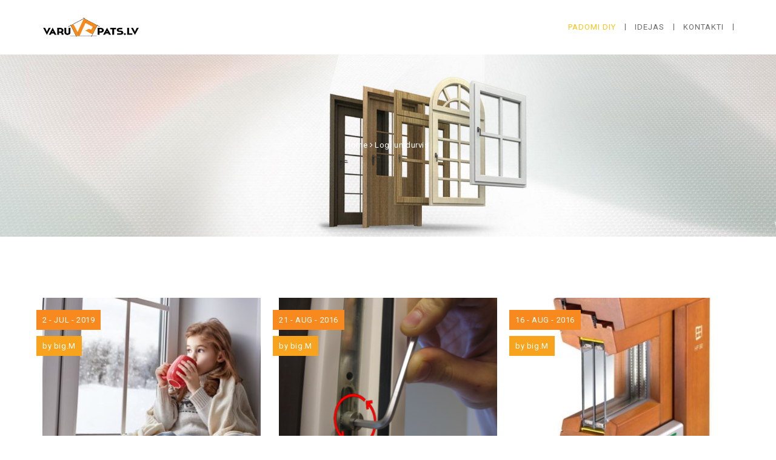

--- FILE ---
content_type: text/html; charset=UTF-8
request_url: https://varupats.lv/logi-un-durvis/
body_size: 13968
content:
<!DOCTYPE html>
<html dir="ltr" lang="en-US" prefix="og: https://ogp.me/ns#">
<head>
    <meta http-equiv="Content-Type" content="text/html; charset=utf-8"/>
    <meta name="viewport" content="width=device-width, initial-scale=1.0, minimum-scale=1">
        <title>Logi un durvis - varupats</title>

		<!-- All in One SEO 4.9.3 - aioseo.com -->
	<meta name="robots" content="max-image-preview:large" />
	<link rel="canonical" href="https://varupats.lv/logi-un-durvis/" />
	<meta name="generator" content="All in One SEO (AIOSEO) 4.9.3" />
		<meta property="og:locale" content="en_US" />
		<meta property="og:site_name" content="varupats - Just another WordPress site" />
		<meta property="og:type" content="article" />
		<meta property="og:title" content="Logi un durvis - varupats" />
		<meta property="og:url" content="https://varupats.lv/logi-un-durvis/" />
		<meta property="article:published_time" content="2016-08-22T18:04:30+00:00" />
		<meta property="article:modified_time" content="2020-01-22T20:01:54+00:00" />
		<meta name="twitter:card" content="summary" />
		<meta name="twitter:title" content="Logi un durvis - varupats" />
		<script type="application/ld+json" class="aioseo-schema">
			{"@context":"https:\/\/schema.org","@graph":[{"@type":"BreadcrumbList","@id":"https:\/\/varupats.lv\/logi-un-durvis\/#breadcrumblist","itemListElement":[{"@type":"ListItem","@id":"https:\/\/varupats.lv#listItem","position":1,"name":"Home","item":"https:\/\/varupats.lv","nextItem":{"@type":"ListItem","@id":"https:\/\/varupats.lv\/logi-un-durvis\/#listItem","name":"Logi un durvis"}},{"@type":"ListItem","@id":"https:\/\/varupats.lv\/logi-un-durvis\/#listItem","position":2,"name":"Logi un durvis","previousItem":{"@type":"ListItem","@id":"https:\/\/varupats.lv#listItem","name":"Home"}}]},{"@type":"Organization","@id":"https:\/\/varupats.lv\/#organization","name":"varupats","description":"Just another WordPress site","url":"https:\/\/varupats.lv\/"},{"@type":"WebPage","@id":"https:\/\/varupats.lv\/logi-un-durvis\/#webpage","url":"https:\/\/varupats.lv\/logi-un-durvis\/","name":"Logi un durvis - varupats","inLanguage":"en-US","isPartOf":{"@id":"https:\/\/varupats.lv\/#website"},"breadcrumb":{"@id":"https:\/\/varupats.lv\/logi-un-durvis\/#breadcrumblist"},"datePublished":"2016-08-22T20:04:30+00:00","dateModified":"2020-01-22T20:01:54+00:00"},{"@type":"WebSite","@id":"https:\/\/varupats.lv\/#website","url":"https:\/\/varupats.lv\/","name":"varupats","description":"Just another WordPress site","inLanguage":"en-US","publisher":{"@id":"https:\/\/varupats.lv\/#organization"}}]}
		</script>
		<!-- All in One SEO -->

<link rel='dns-prefetch' href='//fonts.googleapis.com' />
<link rel="alternate" type="application/rss+xml" title="varupats &raquo; Feed" href="https://varupats.lv/feed/" />
<link rel="alternate" type="application/rss+xml" title="varupats &raquo; Comments Feed" href="https://varupats.lv/comments/feed/" />
<script type="text/javascript">
/* <![CDATA[ */
window._wpemojiSettings = {"baseUrl":"https:\/\/s.w.org\/images\/core\/emoji\/15.0.3\/72x72\/","ext":".png","svgUrl":"https:\/\/s.w.org\/images\/core\/emoji\/15.0.3\/svg\/","svgExt":".svg","source":{"concatemoji":"https:\/\/varupats.lv\/wp-includes\/js\/wp-emoji-release.min.js?ver=6.6.4"}};
/*! This file is auto-generated */
!function(i,n){var o,s,e;function c(e){try{var t={supportTests:e,timestamp:(new Date).valueOf()};sessionStorage.setItem(o,JSON.stringify(t))}catch(e){}}function p(e,t,n){e.clearRect(0,0,e.canvas.width,e.canvas.height),e.fillText(t,0,0);var t=new Uint32Array(e.getImageData(0,0,e.canvas.width,e.canvas.height).data),r=(e.clearRect(0,0,e.canvas.width,e.canvas.height),e.fillText(n,0,0),new Uint32Array(e.getImageData(0,0,e.canvas.width,e.canvas.height).data));return t.every(function(e,t){return e===r[t]})}function u(e,t,n){switch(t){case"flag":return n(e,"\ud83c\udff3\ufe0f\u200d\u26a7\ufe0f","\ud83c\udff3\ufe0f\u200b\u26a7\ufe0f")?!1:!n(e,"\ud83c\uddfa\ud83c\uddf3","\ud83c\uddfa\u200b\ud83c\uddf3")&&!n(e,"\ud83c\udff4\udb40\udc67\udb40\udc62\udb40\udc65\udb40\udc6e\udb40\udc67\udb40\udc7f","\ud83c\udff4\u200b\udb40\udc67\u200b\udb40\udc62\u200b\udb40\udc65\u200b\udb40\udc6e\u200b\udb40\udc67\u200b\udb40\udc7f");case"emoji":return!n(e,"\ud83d\udc26\u200d\u2b1b","\ud83d\udc26\u200b\u2b1b")}return!1}function f(e,t,n){var r="undefined"!=typeof WorkerGlobalScope&&self instanceof WorkerGlobalScope?new OffscreenCanvas(300,150):i.createElement("canvas"),a=r.getContext("2d",{willReadFrequently:!0}),o=(a.textBaseline="top",a.font="600 32px Arial",{});return e.forEach(function(e){o[e]=t(a,e,n)}),o}function t(e){var t=i.createElement("script");t.src=e,t.defer=!0,i.head.appendChild(t)}"undefined"!=typeof Promise&&(o="wpEmojiSettingsSupports",s=["flag","emoji"],n.supports={everything:!0,everythingExceptFlag:!0},e=new Promise(function(e){i.addEventListener("DOMContentLoaded",e,{once:!0})}),new Promise(function(t){var n=function(){try{var e=JSON.parse(sessionStorage.getItem(o));if("object"==typeof e&&"number"==typeof e.timestamp&&(new Date).valueOf()<e.timestamp+604800&&"object"==typeof e.supportTests)return e.supportTests}catch(e){}return null}();if(!n){if("undefined"!=typeof Worker&&"undefined"!=typeof OffscreenCanvas&&"undefined"!=typeof URL&&URL.createObjectURL&&"undefined"!=typeof Blob)try{var e="postMessage("+f.toString()+"("+[JSON.stringify(s),u.toString(),p.toString()].join(",")+"));",r=new Blob([e],{type:"text/javascript"}),a=new Worker(URL.createObjectURL(r),{name:"wpTestEmojiSupports"});return void(a.onmessage=function(e){c(n=e.data),a.terminate(),t(n)})}catch(e){}c(n=f(s,u,p))}t(n)}).then(function(e){for(var t in e)n.supports[t]=e[t],n.supports.everything=n.supports.everything&&n.supports[t],"flag"!==t&&(n.supports.everythingExceptFlag=n.supports.everythingExceptFlag&&n.supports[t]);n.supports.everythingExceptFlag=n.supports.everythingExceptFlag&&!n.supports.flag,n.DOMReady=!1,n.readyCallback=function(){n.DOMReady=!0}}).then(function(){return e}).then(function(){var e;n.supports.everything||(n.readyCallback(),(e=n.source||{}).concatemoji?t(e.concatemoji):e.wpemoji&&e.twemoji&&(t(e.twemoji),t(e.wpemoji)))}))}((window,document),window._wpemojiSettings);
/* ]]> */
</script>
<style id='wp-emoji-styles-inline-css' type='text/css'>

	img.wp-smiley, img.emoji {
		display: inline !important;
		border: none !important;
		box-shadow: none !important;
		height: 1em !important;
		width: 1em !important;
		margin: 0 0.07em !important;
		vertical-align: -0.1em !important;
		background: none !important;
		padding: 0 !important;
	}
</style>
<link rel='stylesheet' id='wp-block-library-css' href='https://varupats.lv/wp-includes/css/dist/block-library/style.min.css?ver=6.6.4'  media='all' />
<link rel='stylesheet' id='aioseo/css/src/vue/standalone/blocks/table-of-contents/global.scss-css' href='https://varupats.lv/wp-content/plugins/all-in-one-seo-pack/dist/Lite/assets/css/table-of-contents/global.e90f6d47.css?ver=4.9.3'  media='all' />
<style id='classic-theme-styles-inline-css' type='text/css'>
/*! This file is auto-generated */
.wp-block-button__link{color:#fff;background-color:#32373c;border-radius:9999px;box-shadow:none;text-decoration:none;padding:calc(.667em + 2px) calc(1.333em + 2px);font-size:1.125em}.wp-block-file__button{background:#32373c;color:#fff;text-decoration:none}
</style>
<style id='global-styles-inline-css' type='text/css'>
:root{--wp--preset--aspect-ratio--square: 1;--wp--preset--aspect-ratio--4-3: 4/3;--wp--preset--aspect-ratio--3-4: 3/4;--wp--preset--aspect-ratio--3-2: 3/2;--wp--preset--aspect-ratio--2-3: 2/3;--wp--preset--aspect-ratio--16-9: 16/9;--wp--preset--aspect-ratio--9-16: 9/16;--wp--preset--color--black: #000000;--wp--preset--color--cyan-bluish-gray: #abb8c3;--wp--preset--color--white: #ffffff;--wp--preset--color--pale-pink: #f78da7;--wp--preset--color--vivid-red: #cf2e2e;--wp--preset--color--luminous-vivid-orange: #ff6900;--wp--preset--color--luminous-vivid-amber: #fcb900;--wp--preset--color--light-green-cyan: #7bdcb5;--wp--preset--color--vivid-green-cyan: #00d084;--wp--preset--color--pale-cyan-blue: #8ed1fc;--wp--preset--color--vivid-cyan-blue: #0693e3;--wp--preset--color--vivid-purple: #9b51e0;--wp--preset--gradient--vivid-cyan-blue-to-vivid-purple: linear-gradient(135deg,rgba(6,147,227,1) 0%,rgb(155,81,224) 100%);--wp--preset--gradient--light-green-cyan-to-vivid-green-cyan: linear-gradient(135deg,rgb(122,220,180) 0%,rgb(0,208,130) 100%);--wp--preset--gradient--luminous-vivid-amber-to-luminous-vivid-orange: linear-gradient(135deg,rgba(252,185,0,1) 0%,rgba(255,105,0,1) 100%);--wp--preset--gradient--luminous-vivid-orange-to-vivid-red: linear-gradient(135deg,rgba(255,105,0,1) 0%,rgb(207,46,46) 100%);--wp--preset--gradient--very-light-gray-to-cyan-bluish-gray: linear-gradient(135deg,rgb(238,238,238) 0%,rgb(169,184,195) 100%);--wp--preset--gradient--cool-to-warm-spectrum: linear-gradient(135deg,rgb(74,234,220) 0%,rgb(151,120,209) 20%,rgb(207,42,186) 40%,rgb(238,44,130) 60%,rgb(251,105,98) 80%,rgb(254,248,76) 100%);--wp--preset--gradient--blush-light-purple: linear-gradient(135deg,rgb(255,206,236) 0%,rgb(152,150,240) 100%);--wp--preset--gradient--blush-bordeaux: linear-gradient(135deg,rgb(254,205,165) 0%,rgb(254,45,45) 50%,rgb(107,0,62) 100%);--wp--preset--gradient--luminous-dusk: linear-gradient(135deg,rgb(255,203,112) 0%,rgb(199,81,192) 50%,rgb(65,88,208) 100%);--wp--preset--gradient--pale-ocean: linear-gradient(135deg,rgb(255,245,203) 0%,rgb(182,227,212) 50%,rgb(51,167,181) 100%);--wp--preset--gradient--electric-grass: linear-gradient(135deg,rgb(202,248,128) 0%,rgb(113,206,126) 100%);--wp--preset--gradient--midnight: linear-gradient(135deg,rgb(2,3,129) 0%,rgb(40,116,252) 100%);--wp--preset--font-size--small: 13px;--wp--preset--font-size--medium: 20px;--wp--preset--font-size--large: 36px;--wp--preset--font-size--x-large: 42px;--wp--preset--spacing--20: 0.44rem;--wp--preset--spacing--30: 0.67rem;--wp--preset--spacing--40: 1rem;--wp--preset--spacing--50: 1.5rem;--wp--preset--spacing--60: 2.25rem;--wp--preset--spacing--70: 3.38rem;--wp--preset--spacing--80: 5.06rem;--wp--preset--shadow--natural: 6px 6px 9px rgba(0, 0, 0, 0.2);--wp--preset--shadow--deep: 12px 12px 50px rgba(0, 0, 0, 0.4);--wp--preset--shadow--sharp: 6px 6px 0px rgba(0, 0, 0, 0.2);--wp--preset--shadow--outlined: 6px 6px 0px -3px rgba(255, 255, 255, 1), 6px 6px rgba(0, 0, 0, 1);--wp--preset--shadow--crisp: 6px 6px 0px rgba(0, 0, 0, 1);}:where(.is-layout-flex){gap: 0.5em;}:where(.is-layout-grid){gap: 0.5em;}body .is-layout-flex{display: flex;}.is-layout-flex{flex-wrap: wrap;align-items: center;}.is-layout-flex > :is(*, div){margin: 0;}body .is-layout-grid{display: grid;}.is-layout-grid > :is(*, div){margin: 0;}:where(.wp-block-columns.is-layout-flex){gap: 2em;}:where(.wp-block-columns.is-layout-grid){gap: 2em;}:where(.wp-block-post-template.is-layout-flex){gap: 1.25em;}:where(.wp-block-post-template.is-layout-grid){gap: 1.25em;}.has-black-color{color: var(--wp--preset--color--black) !important;}.has-cyan-bluish-gray-color{color: var(--wp--preset--color--cyan-bluish-gray) !important;}.has-white-color{color: var(--wp--preset--color--white) !important;}.has-pale-pink-color{color: var(--wp--preset--color--pale-pink) !important;}.has-vivid-red-color{color: var(--wp--preset--color--vivid-red) !important;}.has-luminous-vivid-orange-color{color: var(--wp--preset--color--luminous-vivid-orange) !important;}.has-luminous-vivid-amber-color{color: var(--wp--preset--color--luminous-vivid-amber) !important;}.has-light-green-cyan-color{color: var(--wp--preset--color--light-green-cyan) !important;}.has-vivid-green-cyan-color{color: var(--wp--preset--color--vivid-green-cyan) !important;}.has-pale-cyan-blue-color{color: var(--wp--preset--color--pale-cyan-blue) !important;}.has-vivid-cyan-blue-color{color: var(--wp--preset--color--vivid-cyan-blue) !important;}.has-vivid-purple-color{color: var(--wp--preset--color--vivid-purple) !important;}.has-black-background-color{background-color: var(--wp--preset--color--black) !important;}.has-cyan-bluish-gray-background-color{background-color: var(--wp--preset--color--cyan-bluish-gray) !important;}.has-white-background-color{background-color: var(--wp--preset--color--white) !important;}.has-pale-pink-background-color{background-color: var(--wp--preset--color--pale-pink) !important;}.has-vivid-red-background-color{background-color: var(--wp--preset--color--vivid-red) !important;}.has-luminous-vivid-orange-background-color{background-color: var(--wp--preset--color--luminous-vivid-orange) !important;}.has-luminous-vivid-amber-background-color{background-color: var(--wp--preset--color--luminous-vivid-amber) !important;}.has-light-green-cyan-background-color{background-color: var(--wp--preset--color--light-green-cyan) !important;}.has-vivid-green-cyan-background-color{background-color: var(--wp--preset--color--vivid-green-cyan) !important;}.has-pale-cyan-blue-background-color{background-color: var(--wp--preset--color--pale-cyan-blue) !important;}.has-vivid-cyan-blue-background-color{background-color: var(--wp--preset--color--vivid-cyan-blue) !important;}.has-vivid-purple-background-color{background-color: var(--wp--preset--color--vivid-purple) !important;}.has-black-border-color{border-color: var(--wp--preset--color--black) !important;}.has-cyan-bluish-gray-border-color{border-color: var(--wp--preset--color--cyan-bluish-gray) !important;}.has-white-border-color{border-color: var(--wp--preset--color--white) !important;}.has-pale-pink-border-color{border-color: var(--wp--preset--color--pale-pink) !important;}.has-vivid-red-border-color{border-color: var(--wp--preset--color--vivid-red) !important;}.has-luminous-vivid-orange-border-color{border-color: var(--wp--preset--color--luminous-vivid-orange) !important;}.has-luminous-vivid-amber-border-color{border-color: var(--wp--preset--color--luminous-vivid-amber) !important;}.has-light-green-cyan-border-color{border-color: var(--wp--preset--color--light-green-cyan) !important;}.has-vivid-green-cyan-border-color{border-color: var(--wp--preset--color--vivid-green-cyan) !important;}.has-pale-cyan-blue-border-color{border-color: var(--wp--preset--color--pale-cyan-blue) !important;}.has-vivid-cyan-blue-border-color{border-color: var(--wp--preset--color--vivid-cyan-blue) !important;}.has-vivid-purple-border-color{border-color: var(--wp--preset--color--vivid-purple) !important;}.has-vivid-cyan-blue-to-vivid-purple-gradient-background{background: var(--wp--preset--gradient--vivid-cyan-blue-to-vivid-purple) !important;}.has-light-green-cyan-to-vivid-green-cyan-gradient-background{background: var(--wp--preset--gradient--light-green-cyan-to-vivid-green-cyan) !important;}.has-luminous-vivid-amber-to-luminous-vivid-orange-gradient-background{background: var(--wp--preset--gradient--luminous-vivid-amber-to-luminous-vivid-orange) !important;}.has-luminous-vivid-orange-to-vivid-red-gradient-background{background: var(--wp--preset--gradient--luminous-vivid-orange-to-vivid-red) !important;}.has-very-light-gray-to-cyan-bluish-gray-gradient-background{background: var(--wp--preset--gradient--very-light-gray-to-cyan-bluish-gray) !important;}.has-cool-to-warm-spectrum-gradient-background{background: var(--wp--preset--gradient--cool-to-warm-spectrum) !important;}.has-blush-light-purple-gradient-background{background: var(--wp--preset--gradient--blush-light-purple) !important;}.has-blush-bordeaux-gradient-background{background: var(--wp--preset--gradient--blush-bordeaux) !important;}.has-luminous-dusk-gradient-background{background: var(--wp--preset--gradient--luminous-dusk) !important;}.has-pale-ocean-gradient-background{background: var(--wp--preset--gradient--pale-ocean) !important;}.has-electric-grass-gradient-background{background: var(--wp--preset--gradient--electric-grass) !important;}.has-midnight-gradient-background{background: var(--wp--preset--gradient--midnight) !important;}.has-small-font-size{font-size: var(--wp--preset--font-size--small) !important;}.has-medium-font-size{font-size: var(--wp--preset--font-size--medium) !important;}.has-large-font-size{font-size: var(--wp--preset--font-size--large) !important;}.has-x-large-font-size{font-size: var(--wp--preset--font-size--x-large) !important;}
:where(.wp-block-post-template.is-layout-flex){gap: 1.25em;}:where(.wp-block-post-template.is-layout-grid){gap: 1.25em;}
:where(.wp-block-columns.is-layout-flex){gap: 2em;}:where(.wp-block-columns.is-layout-grid){gap: 2em;}
:root :where(.wp-block-pullquote){font-size: 1.5em;line-height: 1.6;}
</style>
<link rel='stylesheet' id='colorbox-css' href='https://varupats.lv/wp-content/plugins/cmssuperheroes/assets/css/colorbox.css?ver=1.5.14'  media='all' />
<link property="stylesheet" rel='stylesheet' id='cshero_portfolio-css' href='https://varupats.lv/wp-content/plugins/cmssuperheroes/framework/shortcodes/portfolio/css/portfolio.css?ver=1.0.0'  media='all' />
<link rel='stylesheet' id='contact-form-7-css' href='https://varupats.lv/wp-content/plugins/contact-form-7/includes/css/styles.css?ver=6.0.6'  media='all' />
<link rel='stylesheet' id='bootstrap-css' href='https://varupats.lv/wp-content/themes/wp-built/css/bootstrap.min.css?ver=3.2.0'  media='all' />
<link rel='stylesheet' id='font-awesome-css' href='https://varupats.lv/wp-content/themes/wp-built/css/font-awesome.min.css?ver=4.1.0'  media='all' />
<link rel='stylesheet' id='font-ionicons-css' href='https://varupats.lv/wp-content/themes/wp-built/css/ionicons.min.css?ver=2.0.0'  media='all' />
<link rel='stylesheet' id='font-strokeicon-help-css' href='https://varupats.lv/wp-content/themes/wp-built/css/helper.css?ver=1.5.2'  media='all' />
<link rel='stylesheet' id='font-strokeicon-css' href='https://varupats.lv/wp-content/themes/wp-built/css/pe-icon-7-stroke.css?ver=1.5.2'  media='all' />
<link rel='stylesheet' id='animate-elements-css' href='https://varupats.lv/wp-content/themes/wp-built/css/cs-animate-elements.css?ver=1.0.0'  media='all' />
<link rel='stylesheet' id='style-css' href='https://varupats.lv/wp-content/themes/wp-built/style.css?ver=1.0.0'  media='all' />
<link rel='stylesheet' id='dynamic-main-css' href='https://varupats.lv/wp-content/themes/wp-built/css/dynamic.css?ver=6.6.4'  media='all' />
<link rel='stylesheet' id='widget_cart_search_scripts-css' href='https://varupats.lv/wp-content/themes/wp-built/framework/widgets/widgets.css?ver=6.6.4'  media='all' />
<link rel='stylesheet' id='newsletter-css' href='https://varupats.lv/wp-content/plugins/newsletter/style.css?ver=8.4.7'  media='all' />
<link property="stylesheet" rel='stylesheet' id='js_composer_front-css' href='https://varupats.lv/wp-content/plugins/js_composer/assets/css/js_composer.min.css?ver=7.8'  media='all' />
<link rel='stylesheet' id='js_composer_custom_css-css' href='//varupats.lv/wp-content/uploads/js_composer/custom.css?ver=7.8'  media='all' />
<link rel='stylesheet' id='redux-google-fonts-smof_data-css' href='https://fonts.googleapis.com/css?family=Roboto%3A100%2C300%2C400%2C500%2C700%2C900%2C100italic%2C300italic%2C400italic%2C500italic%2C700italic%2C900italic%7COpen+Sans%3A300%2C400%2C600%2C700%2C800%2C300italic%2C400italic%2C600italic%2C700italic%2C800italic%7CMontserrat%3A100%2C200%2C300%2C400%2C500%2C600%2C700%2C800%2C900%2C100italic%2C200italic%2C300italic%2C400italic%2C500italic%2C600italic%2C700italic%2C800italic%2C900italic&#038;subset=latin&#038;ver=1578863856'  media='all' />
<script  src="https://varupats.lv/wp-includes/js/jquery/jquery.min.js?ver=3.7.1" id="jquery-core-js"></script>
<script  src="https://varupats.lv/wp-includes/js/jquery/jquery-migrate.min.js?ver=3.4.1" id="jquery-migrate-js"></script>
<script  src="https://varupats.lv/wp-content/themes/wp-built/js/bootstrap.min.js?ver=3.2.0" id="bootstrap-js"></script>
<script></script><link rel="https://api.w.org/" href="https://varupats.lv/wp-json/" /><link rel="alternate" title="JSON" type="application/json" href="https://varupats.lv/wp-json/wp/v2/pages/5027" /><link rel="EditURI" type="application/rsd+xml" title="RSD" href="https://varupats.lv/xmlrpc.php?rsd" />
<meta name="generator" content="WordPress 6.6.4" />
<link rel='shortlink' href='https://varupats.lv/?p=5027' />
<link rel="alternate" title="oEmbed (JSON)" type="application/json+oembed" href="https://varupats.lv/wp-json/oembed/1.0/embed?url=https%3A%2F%2Fvarupats.lv%2Flogi-un-durvis%2F" />
<link rel="alternate" title="oEmbed (XML)" type="text/xml+oembed" href="https://varupats.lv/wp-json/oembed/1.0/embed?url=https%3A%2F%2Fvarupats.lv%2Flogi-un-durvis%2F&#038;format=xml" />
<link type="image/x-icon" href="https://varupats.lv/wp-content/uploads/2016/08/favicon.png" rel="shortcut icon"><style>  .cshero-menu-dropdown > ul > li > a,#footer-bottom .menu-footer-menu-container ul li a{font-family:Roboto; font-weight:400;  text-align:; font-size:13px; line-height:13px; color:#111}.font-italic{font-family:Open Sans; font-weight:;  text-align:; font-size:; line-height:; color:}.widget_cs_recent_post_v2 .cs-popular .cs-details > h4,.comment-body .fn,#commentform .submit,.csbody .ignition-custom-heading .sub-heading,.testimonial-style2.testimonial-slide .cshero-testimonial-description,.testimonial-style1.testimonial-tab .cshero-testimonial-description{font-family:Roboto; font-weight:;  text-align:; font-size:; line-height:; color:}.csbody .cs-blog .cs-blog-summary .readmore a,.csbody .btn,.fancybox-layout5 .cshero-fancybox-content .cshero-read-more a{font-family:Montserrat; font-weight:;  text-align:; font-size:; line-height:; color:}.csbody .vc_pie_chart .vc_pie_wrapper .vc_pie_chart_value{font-family:Roboto; font-weight:;  text-align:; font-size:; line-height:; color:}body{background-color:#FFFFFF}body #cshero-header{background-color:rgba(255,255,255,1.0)}body #header-top2{background-color:rgba(255,255,255,1.0)}#cs-page-title-wrapper{background-color:#f8f8f8;   background-repeat:no-repeat;   background-size:cover;   background-attachment:;   background-position:left center;   background-image:url(https://varupats.lv/wp-content/uploads/2016/08/vp-logi-durvis.jpg)}#cs-bottom-wrap{background-color:#f7c51e}#footer-top{background-color:#2d2d2d}#header-top2{border-bottom:1px solid rgba(238,238,238,1.0)}#cshero-header .cshero-header-content-widget{height:90px}#cshero-header .logo > a{min-height:90px ;  line-height:90px }@media (min-width:992px){#cshero-header ul.cshero-dropdown > li > a,#cshero-header .menu-pages .menu > ul > li > a{line-height:90px}}@media (min-width:993px){body.header-v4 > div{padding-top:300px}body.header-v4 .header-wrapper{top:0}body.header-v4 .cshero-header-fixed-content-widget{top:0}}#cs-page-title-wrapper{padding:138px 0 139px;  margin:0 0 100px}#cs-page-title-wrapper .title_bar .page-title{color:#ffffff;  font-size:17px}#cs-page-title-wrapper .title_bar,#cs-page-title-wrapper .title_bar .sub_header_text{text-align:center;  color:#ffffff}#cs-breadcrumb-wrapper{text-align:center}#cs-breadcrumb-wrapper,#cs-breadcrumb-wrapper span,#cs-breadcrumb-wrapper a{color:#ffffff}.csbody #cs-breadcrumb-wrapper .cs-breadcrumbs a,.csbody #cs-breadcrumb-wrapper .cs-breadcrumbs span{padding:0 3px 0 0}.csbody #cs-breadcrumb-wrapper .cs-breadcrumbs a:after{content:"\f105"}</style><style type="text/css">.recentcomments a{display:inline !important;padding:0 !important;margin:0 !important;}</style><meta name="generator" content="Powered by WPBakery Page Builder - drag and drop page builder for WordPress."/>
<meta name="generator" content="Powered by Slider Revolution 6.7.17 - responsive, Mobile-Friendly Slider Plugin for WordPress with comfortable drag and drop interface." />
<script>function setREVStartSize(e){
			//window.requestAnimationFrame(function() {
				window.RSIW = window.RSIW===undefined ? window.innerWidth : window.RSIW;
				window.RSIH = window.RSIH===undefined ? window.innerHeight : window.RSIH;
				try {
					var pw = document.getElementById(e.c).parentNode.offsetWidth,
						newh;
					pw = pw===0 || isNaN(pw) || (e.l=="fullwidth" || e.layout=="fullwidth") ? window.RSIW : pw;
					e.tabw = e.tabw===undefined ? 0 : parseInt(e.tabw);
					e.thumbw = e.thumbw===undefined ? 0 : parseInt(e.thumbw);
					e.tabh = e.tabh===undefined ? 0 : parseInt(e.tabh);
					e.thumbh = e.thumbh===undefined ? 0 : parseInt(e.thumbh);
					e.tabhide = e.tabhide===undefined ? 0 : parseInt(e.tabhide);
					e.thumbhide = e.thumbhide===undefined ? 0 : parseInt(e.thumbhide);
					e.mh = e.mh===undefined || e.mh=="" || e.mh==="auto" ? 0 : parseInt(e.mh,0);
					if(e.layout==="fullscreen" || e.l==="fullscreen")
						newh = Math.max(e.mh,window.RSIH);
					else{
						e.gw = Array.isArray(e.gw) ? e.gw : [e.gw];
						for (var i in e.rl) if (e.gw[i]===undefined || e.gw[i]===0) e.gw[i] = e.gw[i-1];
						e.gh = e.el===undefined || e.el==="" || (Array.isArray(e.el) && e.el.length==0)? e.gh : e.el;
						e.gh = Array.isArray(e.gh) ? e.gh : [e.gh];
						for (var i in e.rl) if (e.gh[i]===undefined || e.gh[i]===0) e.gh[i] = e.gh[i-1];
											
						var nl = new Array(e.rl.length),
							ix = 0,
							sl;
						e.tabw = e.tabhide>=pw ? 0 : e.tabw;
						e.thumbw = e.thumbhide>=pw ? 0 : e.thumbw;
						e.tabh = e.tabhide>=pw ? 0 : e.tabh;
						e.thumbh = e.thumbhide>=pw ? 0 : e.thumbh;
						for (var i in e.rl) nl[i] = e.rl[i]<window.RSIW ? 0 : e.rl[i];
						sl = nl[0];
						for (var i in nl) if (sl>nl[i] && nl[i]>0) { sl = nl[i]; ix=i;}
						var m = pw>(e.gw[ix]+e.tabw+e.thumbw) ? 1 : (pw-(e.tabw+e.thumbw)) / (e.gw[ix]);
						newh =  (e.gh[ix] * m) + (e.tabh + e.thumbh);
					}
					var el = document.getElementById(e.c);
					if (el!==null && el) el.style.height = newh+"px";
					el = document.getElementById(e.c+"_wrapper");
					if (el!==null && el) {
						el.style.height = newh+"px";
						el.style.display = "block";
					}
				} catch(e){
					console.log("Failure at Presize of Slider:" + e)
				}
			//});
		  };</script>
		<style type="text/css" id="wp-custom-css">
			.share-box {
display: none;
}		</style>
		<style type="text/css" title="dynamic-css" class="options-output">body{font-family:Roboto,Arial, Helvetica, sans-serif;line-height:24px;font-weight:400;font-style:normal;color:#696969;font-size:13px;}h1{font-family:Roboto,Arial, Helvetica, sans-serif;line-height:36px;font-weight:900;font-style:normal;color:#000;font-size:36px;}h2{font-family:Roboto,Arial, Helvetica, sans-serif;line-height:30px;font-weight:700;font-style:normal;color:#000;font-size:30px;}h3{font-family:Roboto,Arial, Helvetica, sans-serif;line-height:24px;font-weight:400;font-style:normal;color:#000;font-size:24px;}h4{font-family:Roboto,Arial, Helvetica, sans-serif;line-height:19px;font-weight:500;font-style:normal;color:#000;font-size:18px;}h5{font-family:Roboto,Arial, Helvetica, sans-serif;line-height:16px;font-weight:400;font-style:normal;color:#000;font-size:15px;}h6{font-family:Roboto,Arial, Helvetica, sans-serif;line-height:14px;font-weight:normal;font-style:normal;color:#000;font-size:13px;}</style><noscript><style> .wpb_animate_when_almost_visible { opacity: 1; }</style></noscript></head>

<body class="page-template-default page page-id-5027 csbody body_header_normal header-position-top menu-appear-scrolldown header-v1 varupats.lv group-blog wpb-js-composer js-comp-ver-7.8 vc_responsive" id="wp-ignition">
        <div id="wrapper">
        <div class="header-wrapper">
            		<div class="header-wrapper header-v1">
		    
		<div id="cshero-header" class="stripe-parallax-bg ">         
						<div class="container">            
				<div class="row">                
					<div class="logo logo-line-height-nav col-xs-6 col-sm-6 col-md-3 col-lg-3 text-left">  
						<a href="https://varupats.lv">                        
							<img src="https://varupats.lv/wp-content/uploads/2020/01/varupats-logo-small.png" alt="varupats" style=" height: 35px " class="normal-logo logo-v1"/>                    
						</a>                
					</div>                
					<div id="menu" class="main-menu-wrap col-xs-6 col-sm-6 col-md-9 col-lg-9">                    
						<div class="cs-main-menu-wrap clearfix">                        
							<div class="cshero-header-content-widget cshero-menu-mobile hidden-lg hidden-md right">                            
								<div class="cshero-header-content-widget-inner">                                
									<a class="btn-navbar" data-toggle="collapse" data-target="#cshero-main-menu-mobile" href="#" ><i class="fa fa-bars"></i></a>
								</div>                        
							</div>                  
							                            
							<div class="cshero-header-content-widget cshero-header-content-widget1 right">                                
								<div class="cshero-header-content-widget-inner">                                    
									                                
								</div>                            
							</div>                        
							                         
							                        
							<div class="cs_mega_menu main-menu-content cshero-menu-dropdown clearfix cshero-mobile right">                            
								<ul class="cshero-dropdown main-menu menu-item-padding"><li id="menu-item-7222" class="menu-item menu-item-type-post_type menu-item-object-page current-menu-ancestor current-menu-parent current_page_parent current_page_ancestor menu-item-has-children no_group menu-item-7222" data-depth="0"><a href="https://varupats.lv/padomi-diy-2/"><span class="menu-title">Padomi DIY</span></a>
<ul class='standar-dropdown standard autodrop_submenu sub-menu' style="width:200px;">
	<li id="menu-item-7224" class="menu-item menu-item-type-post_type menu-item-object-page no_group menu-item-7224" data-depth="1"><a href="https://varupats.lv/pamati/"><span class="menu-title">Pamati</span></a></li>
	<li id="menu-item-7208" class="menu-item menu-item-type-post_type menu-item-object-page no_group menu-item-7208" data-depth="1"><a href="https://varupats.lv/gridas/"><span class="menu-title">Grīdas</span></a></li>
	<li id="menu-item-7226" class="menu-item menu-item-type-post_type menu-item-object-page no_group menu-item-7226" data-depth="1"><a href="https://varupats.lv/sienas/"><span class="menu-title">Sienas</span></a></li>
	<li id="menu-item-7209" class="menu-item menu-item-type-post_type menu-item-object-page no_group menu-item-7209" data-depth="1"><a href="https://varupats.lv/griesti/"><span class="menu-title">Griesti</span></a></li>
	<li id="menu-item-7219" class="menu-item menu-item-type-post_type menu-item-object-page current-menu-item page_item page-item-5027 current_page_item no_group menu-item-7219" data-depth="1"><a href="https://varupats.lv/logi-un-durvis/"><span class="menu-title">Logi un durvis</span></a></li>
	<li id="menu-item-7214" class="menu-item menu-item-type-post_type menu-item-object-page no_group menu-item-7214" data-depth="1"><a href="https://varupats.lv/jumts/"><span class="menu-title">Jumts</span></a></li>
	<li id="menu-item-7227" class="menu-item menu-item-type-post_type menu-item-object-page no_group menu-item-7227" data-depth="1"><a href="https://varupats.lv/apkure/"><span class="menu-title">Siltumapgāde</span></a></li>
	<li id="menu-item-7229" class="menu-item menu-item-type-post_type menu-item-object-page no_group menu-item-7229" data-depth="1"><a href="https://varupats.lv/udensapgade/"><span class="menu-title">Ūdensapgāde</span></a></li>
	<li id="menu-item-7223" class="menu-item menu-item-type-post_type menu-item-object-page no_group menu-item-7223" data-depth="1"><a href="https://varupats.lv/pagalms/"><span class="menu-title">Pagalms</span></a></li>
	<li id="menu-item-7207" class="menu-item menu-item-type-post_type menu-item-object-page no_group menu-item-7207" data-depth="1"><a href="https://varupats.lv/elektroinstalacija/"><span class="menu-title">Elektroinstalācija</span></a></li>
	<li id="menu-item-7215" class="menu-item menu-item-type-post_type menu-item-object-page no_group menu-item-7215" data-depth="1"><a href="https://varupats.lv/kapnes/"><span class="menu-title">Kāpnes</span></a></li>
</ul>
</li>
<li id="menu-item-7210" class="menu-item menu-item-type-post_type menu-item-object-page menu-item-has-children no_group menu-item-7210" data-depth="0"><a href="https://varupats.lv/idejas/"><span class="menu-title">Idejas</span></a>
<ul class='standar-dropdown standard autodrop_submenu sub-menu' style="width:200px;">
	<li id="menu-item-7211" class="menu-item menu-item-type-post_type menu-item-object-page no_group menu-item-7211" data-depth="1"><a href="https://varupats.lv/inovacijas/"><span class="menu-title">Inovācijas celtniecībā</span></a></li>
	<li id="menu-item-7206" class="menu-item menu-item-type-post_type menu-item-object-page no_group menu-item-7206" data-depth="1"><a href="https://varupats.lv/dizains/"><span class="menu-title">Dizains</span></a></li>
	<li id="menu-item-7212" class="menu-item menu-item-type-post_type menu-item-object-page no_group menu-item-7212" data-depth="1"><a href="https://varupats.lv/instrumenti/"><span class="menu-title">Instrumenti</span></a></li>
	<li id="menu-item-7220" class="menu-item menu-item-type-post_type menu-item-object-page no_group menu-item-7220" data-depth="1"><a href="https://varupats.lv/materiali/"><span class="menu-title">Materiāli</span></a></li>
	<li id="menu-item-7221" class="menu-item menu-item-type-post_type menu-item-object-page no_group menu-item-7221" data-depth="1"><a href="https://varupats.lv/mebeles/"><span class="menu-title">Mēbeles</span></a></li>
	<li id="menu-item-7205" class="menu-item menu-item-type-post_type menu-item-object-page no_group menu-item-7205" data-depth="1"><a href="https://varupats.lv/berniem/"><span class="menu-title">Bērniem</span></a></li>
	<li id="menu-item-7218" class="menu-item menu-item-type-post_type menu-item-object-page no_group menu-item-7218" data-depth="1"><a href="https://varupats.lv/lasitaji/"><span class="menu-title">Lasītāji</span></a></li>
</ul>
</li>
<li id="menu-item-7216" class="menu-item menu-item-type-post_type menu-item-object-page no_group menu-item-7216" data-depth="0"><a href="https://varupats.lv/kontakti/"><span class="menu-title">Kontakti</span></a></li>
</ul>                        
							</div>                    
						</div>                
					</div>                
					<div id="cshero-main-menu-mobile" class="collapse navbar-collapse cshero-mmenu"></div>            
				</div>        
			</div>    
		</div>
	</div>
<div id="header-sticky" class="sticky-header">
    <div class="container">
        <div class="row">
            <div class="cshero-logo logo-sticky col-xs-6 col-sm-6 col-md-3 col-lg-3">
                <a href="https://varupats.lv">
                    <img src="https://varupats.lv/wp-content/uploads/2020/01/varupats-logo-small.png" alt="varupats" class="sticky-logo" style=" height: 28px "/>
                </a>
            </div>
            <div class="sticky-menu-wrap col-xs-6 col-sm-6 col-md-9 col-lg-9">
                <div class="right clearfix">

                    <div class="cshero-header-content-widget cshero-menu-mobile hidden-lg hidden-md right">
                        <div class="cshero-header-content-widget-inner">
                            <a class="btn-navbar" data-toggle="collapse" data-target="#cshero-main-menu-mobile" href="#" ><i class="fa fa-bars"></i></a>
                        </div>
                    </div>
                    
                                                            
                    <nav id="sticky-nav-wrap" class="sticky-menu cs_mega_menu nav-holder cshero-menu-dropdown cshero-mobile right">
                        <ul class="cshero-dropdown sticky-nav menu-item-padding"><li class="menu-item menu-item-type-post_type menu-item-object-page current-menu-ancestor current-menu-parent current_page_parent current_page_ancestor menu-item-has-children no_group menu-item-7222" data-depth="0"><a href="https://varupats.lv/padomi-diy-2/"><span class="menu-title">Padomi DIY</span></a>
<ul class='standar-dropdown standard autodrop_submenu sub-menu' style="width:200px;">
	<li class="menu-item menu-item-type-post_type menu-item-object-page no_group menu-item-7224" data-depth="1"><a href="https://varupats.lv/pamati/"><span class="menu-title">Pamati</span></a></li>
	<li class="menu-item menu-item-type-post_type menu-item-object-page no_group menu-item-7208" data-depth="1"><a href="https://varupats.lv/gridas/"><span class="menu-title">Grīdas</span></a></li>
	<li class="menu-item menu-item-type-post_type menu-item-object-page no_group menu-item-7226" data-depth="1"><a href="https://varupats.lv/sienas/"><span class="menu-title">Sienas</span></a></li>
	<li class="menu-item menu-item-type-post_type menu-item-object-page no_group menu-item-7209" data-depth="1"><a href="https://varupats.lv/griesti/"><span class="menu-title">Griesti</span></a></li>
	<li class="menu-item menu-item-type-post_type menu-item-object-page current-menu-item page_item page-item-5027 current_page_item no_group menu-item-7219" data-depth="1"><a href="https://varupats.lv/logi-un-durvis/"><span class="menu-title">Logi un durvis</span></a></li>
	<li class="menu-item menu-item-type-post_type menu-item-object-page no_group menu-item-7214" data-depth="1"><a href="https://varupats.lv/jumts/"><span class="menu-title">Jumts</span></a></li>
	<li class="menu-item menu-item-type-post_type menu-item-object-page no_group menu-item-7227" data-depth="1"><a href="https://varupats.lv/apkure/"><span class="menu-title">Siltumapgāde</span></a></li>
	<li class="menu-item menu-item-type-post_type menu-item-object-page no_group menu-item-7229" data-depth="1"><a href="https://varupats.lv/udensapgade/"><span class="menu-title">Ūdensapgāde</span></a></li>
	<li class="menu-item menu-item-type-post_type menu-item-object-page no_group menu-item-7223" data-depth="1"><a href="https://varupats.lv/pagalms/"><span class="menu-title">Pagalms</span></a></li>
	<li class="menu-item menu-item-type-post_type menu-item-object-page no_group menu-item-7207" data-depth="1"><a href="https://varupats.lv/elektroinstalacija/"><span class="menu-title">Elektroinstalācija</span></a></li>
	<li class="menu-item menu-item-type-post_type menu-item-object-page no_group menu-item-7215" data-depth="1"><a href="https://varupats.lv/kapnes/"><span class="menu-title">Kāpnes</span></a></li>
</ul>
</li>
<li class="menu-item menu-item-type-post_type menu-item-object-page menu-item-has-children no_group menu-item-7210" data-depth="0"><a href="https://varupats.lv/idejas/"><span class="menu-title">Idejas</span></a>
<ul class='standar-dropdown standard autodrop_submenu sub-menu' style="width:200px;">
	<li class="menu-item menu-item-type-post_type menu-item-object-page no_group menu-item-7211" data-depth="1"><a href="https://varupats.lv/inovacijas/"><span class="menu-title">Inovācijas celtniecībā</span></a></li>
	<li class="menu-item menu-item-type-post_type menu-item-object-page no_group menu-item-7206" data-depth="1"><a href="https://varupats.lv/dizains/"><span class="menu-title">Dizains</span></a></li>
	<li class="menu-item menu-item-type-post_type menu-item-object-page no_group menu-item-7212" data-depth="1"><a href="https://varupats.lv/instrumenti/"><span class="menu-title">Instrumenti</span></a></li>
	<li class="menu-item menu-item-type-post_type menu-item-object-page no_group menu-item-7220" data-depth="1"><a href="https://varupats.lv/materiali/"><span class="menu-title">Materiāli</span></a></li>
	<li class="menu-item menu-item-type-post_type menu-item-object-page no_group menu-item-7221" data-depth="1"><a href="https://varupats.lv/mebeles/"><span class="menu-title">Mēbeles</span></a></li>
	<li class="menu-item menu-item-type-post_type menu-item-object-page no_group menu-item-7205" data-depth="1"><a href="https://varupats.lv/berniem/"><span class="menu-title">Bērniem</span></a></li>
	<li class="menu-item menu-item-type-post_type menu-item-object-page no_group menu-item-7218" data-depth="1"><a href="https://varupats.lv/lasitaji/"><span class="menu-title">Lasītāji</span></a></li>
</ul>
</li>
<li class="menu-item menu-item-type-post_type menu-item-object-page no_group menu-item-7216" data-depth="0"><a href="https://varupats.lv/kontakti/"><span class="menu-title">Kontakti</span></a></li>
</ul>                    </nav>
                </div>
            </div>
            <div id="cshero-sticky-menu-mobile" class="collapse navbar-collapse cshero-mmenu"></div>
        </div>
    </div>
</div>        </div>
        <section class="cs-content-header">
    <div id="cs-page-title-wrapper"
        class="cs-page-title stripe-parallax-bg page-title-style ">
        <div class="container">
            <div class=" row">
                                                    <div class="col-xs-12 col-sm-12 col-md-12 col-lg-12">
                        <div id="cs-breadcrumb-wrapper"><div class="cs-breadcrumbs"><div class="cs-breadcrumbs-inner"><a href="https://varupats.lv">Home</a><span class="current">Logi un durvis</span></div></div></div>                    </div>
                            </div>
        </div>
    </div>
</section>

	<div id="primary" class="content-area">
        <div class="container">
            <div class="row">
                                <div class="content-wrap col-xs-12 col-sm-12 col-md-12 col-lg-12">
                    <main id="main" class="site-main" role="main">
						<div class="sidebar-custom-button-wrap">
													</div>
                                                    <article id="post-5027" class="post-5027 page type-page status-publish hentry">
		<div class="entry-content">
	<h6 style="display:none;">&nbsp;</h6>	<div class="wpb-content-wrapper"><div class="vc_row wpb_row clearfix vc_row-fluid cs-row-container-wrap"><div class="container cs-row-container cshero_697b557718ddc  " ><div class="row">
	<div class="vc_col-sm-12 wpb_column vc_column_container  " ><div class="vc_column-inner ">
		<div class="wpb_wrapper">
			
	<div class="wpb_text_column wpb_content_element" >
		<div class="wpb_wrapper">
			<p><!-- mfunc --></p>

		</div>
	</div>

		</div> </div>
	</div> 
</div></div></div><div class="vc_row wpb_row clearfix vc_row-fluid hidden-md hidden-sm hidden-xs cs-row-container-wrap"><div class="container cs-row-container cshero_697b557719523  " ><div class="row">
	<div class="vc_col-sm-12 wpb_column vc_column_container  " ><div class="vc_column-inner ">
		<div class="wpb_wrapper">
			    
    <div id="cs_recent_post_1769690487_1697b5577196eb" class="cs-recent-post layout5-wrap " >
                <div class="cs-content clearfix">
                            <div class="cs-recent-post  cs-grid-layout recentpost-layout5 layout5" data-columns="3" data-type="grid">
                    
                                                    <div class="row">
                                                        <div class="cs-recent-post-item  col-xs-12 col-sm-4 col-md-4 col-lg-4">
                                <div class="cs-recent-post-container " style="color:;box-shadow:none;">
                                    

<article id="post_6850" class="cs-post-item cs-post- post-6850 post type-post status-publish format-standard has-post-thumbnail hentry category-idejas-lv category-inovacijas-lv category-logi-durvis-lv category-varu-pats tag-akcija-logiem tag-koka-logi-cena tag-kvalitativi-koka-logi tag-kvalitativu-logu-razotne tag-latvija-razoti-pvc-logi tag-logi-majai tag-logu-izgatavosana tag-logu-razosana tag-pasutit-logus tag-pvc-logi tag-pvc-logi-ar-montazu tag-pvc-logi-ar-triskarso-stikla-paketi tag-stikla-pakete-logiem-ar-argona-gazi">
    <div class="cs-recentpost-media">
        <div class="cs-recentpost-thumbnail">
            <a href="https://varupats.lv/kadam-butu-jaizskatas-kvalitativam-logam/" class="cs-post-image"><img decoding="async" class="attachment-featuredImageCropped" src="https://varupats.lv/wp-content/uploads/2019/07/PVC-Windows-370x300_c.jpg"  /></a>            <ul class="cs-recentpost-author-creatdate">
                                    <li class="cs-blog-date">
                                                        <span class="date">
                                    2 - Jul - 2019                                </span>
                                                </li>
                                <li class="cs-blog-author">
                    by big.M                </li>
            </ul>
        </div>
    </div>
    <div class="cs-recentpost-content">
                    <div class="cs-recent-post-title">
                <h4 class="entry-title">
                    <a href="https://varupats.lv/kadam-butu-jaizskatas-kvalitativam-logam/" rel="bookmark" title="Kādam būtu jāizskatās kvalitatīvam logam?">Kādam būtu jāizskatās kvalitatīvam logam?</a>
                </h4>
            </div>
                <ul class="cs-recentpost-meta">
                        <li class="cs-recentpost-comment">
                <a href="https://varupats.lv/kadam-butu-jaizskatas-kvalitativam-logam/#respond">
                    <span class="share-box">
                        0 Comment                    </span>
                </a>
            </li>
        </ul>
        <div class="cs-recentpost-desc">
            Kādam būtu jāizskatās kvalitatīvam mājas logam? Kvalitatīvs logs - pirmkārt būtu jāsaprot ka kvalitātes standarti tiek nemitīgi uzlaboti, jo logs kas pirms desmit gadiem bija ar jaunākajiem modernizējumiem, uz doto mirkli ietilpst standarta logu kategorijā, attiecīgi katra inovācija pieliek pluss zīmi arī pie loga cenas, [...]        </div>
    </div>
</article>                                </div>
                            </div>
                                                
                                                    <div class="cs-recent-post-item  col-xs-12 col-sm-4 col-md-4 col-lg-4">
                                <div class="cs-recent-post-container " style="color:;box-shadow:none;">
                                    

<article id="post_4198" class="cs-post-item cs-post- post-4198 post type-post status-publish format-standard has-post-thumbnail hentry category-logi-durvis-lv category-padomi-diy-lv category-varu-pats tag-nregulet-loga-vertni tag-pvc-logi">
    <div class="cs-recentpost-media">
        <div class="cs-recentpost-thumbnail">
            <a href="https://varupats.lv/pvc-logu-regulesana/" class="cs-post-image"><img decoding="async" class="attachment-featuredImageCropped" src="https://varupats.lv/wp-content/uploads/2016/08/reg41-370x300_c.png"  /></a>            <ul class="cs-recentpost-author-creatdate">
                                    <li class="cs-blog-date">
                                                        <span class="date">
                                    21 - Aug - 2016                                </span>
                                                </li>
                                <li class="cs-blog-author">
                    by big.M                </li>
            </ul>
        </div>
    </div>
    <div class="cs-recentpost-content">
                    <div class="cs-recent-post-title">
                <h4 class="entry-title">
                    <a href="https://varupats.lv/pvc-logu-regulesana/" rel="bookmark" title="PVC logu regulēšana">PVC logu regulēšana</a>
                </h4>
            </div>
                <ul class="cs-recentpost-meta">
                        <li class="cs-recentpost-comment">
                <a href="https://varupats.lv/pvc-logu-regulesana/#respond">
                    <span class="share-box">
                        0 Comment                    </span>
                </a>
            </li>
        </ul>
        <div class="cs-recentpost-desc">
            Nomainot mājai vecos logus pret jauniem PVC logiem, nereti pēc montāžas, vai kāda cita rezultāta iespaidā, atverot logu, tā vērtne negrib vērties, vai beržas gar loga rāmi. Šādos gadījumos mēs parasti izsaucam meistaru lai to noregulētu, bet varbūt varam to paveikt paši, tikai kā? Lai uzzinātu [...]        </div>
    </div>
</article>                                </div>
                            </div>
                                                
                                                    <div class="cs-recent-post-item  col-xs-12 col-sm-4 col-md-4 col-lg-4">
                                <div class="cs-recent-post-container " style="color:;box-shadow:none;">
                                    

<article id="post_2931" class="cs-post-item cs-post- post-2931 post type-post status-publish format-standard has-post-thumbnail hentry category-logi-durvis-lv category-padomi-diy-lv category-varu-pats tag-plastmas-logi tag-pvc-logi">
    <div class="cs-recentpost-media">
        <div class="cs-recentpost-thumbnail">
            <a href="https://varupats.lv/logi-pvc-montazas-kludas-2/" class="cs-post-image"><img decoding="async" class="attachment-featuredImageCropped" src="https://varupats.lv/wp-content/uploads/2016/08/koka1-370x300_c.jpg"  /></a>            <ul class="cs-recentpost-author-creatdate">
                                    <li class="cs-blog-date">
                                                        <span class="date">
                                    16 - Aug - 2016                                </span>
                                                </li>
                                <li class="cs-blog-author">
                    by big.M                </li>
            </ul>
        </div>
    </div>
    <div class="cs-recentpost-content">
                    <div class="cs-recent-post-title">
                <h4 class="entry-title">
                    <a href="https://varupats.lv/logi-pvc-montazas-kludas-2/" rel="bookmark" title="Logi PVC, montāžas kļūdas">Logi PVC, montāžas kļūdas</a>
                </h4>
            </div>
                <ul class="cs-recentpost-meta">
                        <li class="cs-recentpost-comment">
                <a href="https://varupats.lv/logi-pvc-montazas-kludas-2/#respond">
                    <span class="share-box">
                        0 Comment                    </span>
                </a>
            </li>
        </ul>
        <div class="cs-recentpost-desc">
            Ir ielikti jauni logi, ailas apstrādātas un pienāk ziema, kad laiks logiem atpelnīt ieguldītos finansu resursus. Taču bieži no šī cerētā efekta nav ne vēsts - pie logu ailām parādās apledojums, jūtamas vēja pūsmas un mitrums, pamazām noārda loga ailā glīti ieklāto reģipsi. Kāds tam [...]        </div>
    </div>
</article>                                </div>
                            </div>
                                                        </div>
                                                
                                                    <div class="row">
                                                        <div class="cs-recent-post-item  col-xs-12 col-sm-4 col-md-4 col-lg-4">
                                <div class="cs-recent-post-container " style="color:;box-shadow:none;">
                                    

<article id="post_3036" class="cs-post-item cs-post- post-3036 post type-post status-publish format-standard has-post-thumbnail hentry category-logi-durvis-lv category-padomi-diy-lv category-varu-pats tag-durvis tag-garazas-durvis tag-garazas-varti-pacelamie">
    <div class="cs-recentpost-media">
        <div class="cs-recentpost-thumbnail">
            <a href="https://varupats.lv/garazas-vartu-durvju-montaza-pasa-rokam/" class="cs-post-image"><img decoding="async" class="attachment-featuredImageCropped" src="https://varupats.lv/wp-content/uploads/2016/08/501-370x300_c.jpg"  /></a>            <ul class="cs-recentpost-author-creatdate">
                                    <li class="cs-blog-date">
                                                        <span class="date">
                                    16 - Aug - 2016                                </span>
                                                </li>
                                <li class="cs-blog-author">
                    by big.M                </li>
            </ul>
        </div>
    </div>
    <div class="cs-recentpost-content">
                    <div class="cs-recent-post-title">
                <h4 class="entry-title">
                    <a href="https://varupats.lv/garazas-vartu-durvju-montaza-pasa-rokam/" rel="bookmark" title="Garāžas vārtu (durvju) montāža, paša rokām">Garāžas vārtu (durvju) montāža, paša rokām</a>
                </h4>
            </div>
                <ul class="cs-recentpost-meta">
                        <li class="cs-recentpost-comment">
                <a href="https://varupats.lv/garazas-vartu-durvju-montaza-pasa-rokam/#respond">
                    <span class="share-box">
                        0 Comment                    </span>
                </a>
            </li>
        </ul>
        <div class="cs-recentpost-desc">
            Ir divdesmit pirmais gadsimts. Ja nepieciešamas durvis garāžai, kurā glabājas Tavs uzticamais auto, tad ir derīgi apsvērt iespēju iegādāties paceļamos garāžas vārtus, kas cenas ziņā ir līdzvērtīgi ierastajām koka durvīm, bet tiem ir neaizvietojama priekšrocība – materiāls ir nosacīti mūžīgs. Lielu daļu no izmaksām sastāda [...]        </div>
    </div>
</article>                                </div>
                            </div>
                                                
                                                    <div class="cs-recent-post-item  col-xs-12 col-sm-4 col-md-4 col-lg-4">
                                <div class="cs-recent-post-container " style="color:;box-shadow:none;">
                                    

<article id="post_2848" class="cs-post-item cs-post- post-2848 post type-post status-publish format-standard has-post-thumbnail hentry category-logi-durvis-lv category-padomi-diy-lv category-varu-pats tag-loga-palodze tag-palodze">
    <div class="cs-recentpost-media">
        <div class="cs-recentpost-thumbnail">
            <a href="https://varupats.lv/ieksejas-palodzes-montaza/" class="cs-post-image"><img decoding="async" class="attachment-featuredImageCropped" src="https://varupats.lv/wp-content/uploads/2016/08/att91-2-370x300_c.jpg"  /></a>            <ul class="cs-recentpost-author-creatdate">
                                    <li class="cs-blog-date">
                                                        <span class="date">
                                    1 - Aug - 2016                                </span>
                                                </li>
                                <li class="cs-blog-author">
                    by big.M                </li>
            </ul>
        </div>
    </div>
    <div class="cs-recentpost-content">
                    <div class="cs-recent-post-title">
                <h4 class="entry-title">
                    <a href="https://varupats.lv/ieksejas-palodzes-montaza/" rel="bookmark" title="Iekšējās palodzes montāža">Iekšējās palodzes montāža</a>
                </h4>
            </div>
                <ul class="cs-recentpost-meta">
                        <li class="cs-recentpost-comment">
                <a href="https://varupats.lv/ieksejas-palodzes-montaza/#respond">
                    <span class="share-box">
                        0 Comment                    </span>
                </a>
            </li>
        </ul>
        <div class="cs-recentpost-desc">
            Kad esam beidzot ielikuši jaunus logus savā mājoklī, nepieciešama arī palodzes montāža. Ja neesam to nekad darījuši, tad protams nezinām kā to paviekt. Tad nu šajā rakstā jums ir iespējams iepazīties, kā šo darbiņu paveikt, atliek vien izlasīt.PVC palodzes montāža sākas ar pareizu sienas profila montāžu. Pirms [...]        </div>
    </div>
</article>                                </div>
                            </div>
                                                
                                                    <div class="cs-recent-post-item  col-xs-12 col-sm-4 col-md-4 col-lg-4">
                                <div class="cs-recent-post-container " style="color:;box-shadow:none;">
                                    

<article id="post_2556" class="cs-post-item cs-post- post-2556 post type-post status-publish format-standard has-post-thumbnail hentry category-logi-durvis-lv category-padomi-diy-lv">
    <div class="cs-recentpost-media">
        <div class="cs-recentpost-thumbnail">
            <a href="https://varupats.lv/logu-montaza-pasa-spekiem/" class="cs-post-image"><img decoding="async" class="attachment-featuredImageCropped" src="https://varupats.lv/wp-content/uploads/2016/06/8-370x300_c.jpg"  /></a>            <ul class="cs-recentpost-author-creatdate">
                                    <li class="cs-blog-date">
                                                        <span class="date">
                                    24 - Jun - 2016                                </span>
                                                </li>
                                <li class="cs-blog-author">
                    by big.M                </li>
            </ul>
        </div>
    </div>
    <div class="cs-recentpost-content">
                    <div class="cs-recent-post-title">
                <h4 class="entry-title">
                    <a href="https://varupats.lv/logu-montaza-pasa-spekiem/" rel="bookmark" title="Logu montāža, paša spēkiem">Logu montāža, paša spēkiem</a>
                </h4>
            </div>
                <ul class="cs-recentpost-meta">
                        <li class="cs-recentpost-comment">
                <a href="https://varupats.lv/logu-montaza-pasa-spekiem/#respond">
                    <span class="share-box">
                        0 Comment                    </span>
                </a>
            </li>
        </ul>
        <div class="cs-recentpost-desc">
            Loga montāža nav grūts uzdevums, protams ja to neveicam ēkas devītajā stāvā vai montējam logus visā sienas plaknē. Bet ja to vēlamies paveikt privātmājai, tad atliek tik uzlocīt piedurknes, sagatavot instrumentus un izlasīt šo rakstu. Šoreiz logu montāža tiek veikta verandā, kas tiek pārbūvēta, logi [...]        </div>
    </div>
</article>                                </div>
                            </div>
                                                        </div>
                                                
                                                    <div class="row">
                                                        <div class="cs-recent-post-item  col-xs-12 col-sm-4 col-md-4 col-lg-4">
                                <div class="cs-recent-post-container " style="color:;box-shadow:none;">
                                    

<article id="post_2533" class="cs-post-item cs-post- post-2533 post type-post status-publish format-standard has-post-thumbnail hentry category-logi-durvis-lv category-padomi-diy-lv category-varu-pats tag-pvc-logi">
    <div class="cs-recentpost-media">
        <div class="cs-recentpost-thumbnail">
            <a href="https://varupats.lv/logi-pvc-montazas-kludas/" class="cs-post-image"><img decoding="async" class="attachment-featuredImageCropped" src="https://varupats.lv/wp-content/uploads/2019/07/pvc_logu_savienojumi-370x300_c.png"  /></a>            <ul class="cs-recentpost-author-creatdate">
                                    <li class="cs-blog-date">
                                                        <span class="date">
                                    18 - Jun - 2016                                </span>
                                                </li>
                                <li class="cs-blog-author">
                    by big.M                </li>
            </ul>
        </div>
    </div>
    <div class="cs-recentpost-content">
                    <div class="cs-recent-post-title">
                <h4 class="entry-title">
                    <a href="https://varupats.lv/logi-pvc-montazas-kludas/" rel="bookmark" title="Logi PVC, montāžas kļūdas">Logi PVC, montāžas kļūdas</a>
                </h4>
            </div>
                <ul class="cs-recentpost-meta">
                        <li class="cs-recentpost-comment">
                <a href="https://varupats.lv/logi-pvc-montazas-kludas/#respond">
                    <span class="share-box">
                        0 Comment                    </span>
                </a>
            </li>
        </ul>
        <div class="cs-recentpost-desc">
            Ir ielikti jauni logi, ailas apstrādātas un pienāk ziema, kad laiks logiem atpelnīt ieguldītos finansu resursus. Taču bieži no šī cerētā efekta nav ne vēsts - pie logu ailām parādās apledojums, jūtamas vēja pūsmas un mitrums, pamazām noārda loga ailā glīti ieklāto reģipsi. Kāds tam [...]        </div>
    </div>
</article>                                </div>
                            </div>
                                                
                                                    <div class="cs-recent-post-item  col-xs-12 col-sm-4 col-md-4 col-lg-4">
                                <div class="cs-recent-post-container " style="color:;box-shadow:none;">
                                    

<article id="post_1737" class="cs-post-item cs-post- post-1737 post type-post status-publish format-standard has-post-thumbnail hentry category-logi-durvis-lv category-padomi-diy-lv category-varu-pats tag-durvis">
    <div class="cs-recentpost-media">
        <div class="cs-recentpost-thumbnail">
            <a href="https://varupats.lv/bidamas-durvis-starpsiena-ka-to-paveikt/" class="cs-post-image"><img decoding="async" class="attachment-featuredImageCropped" src="https://varupats.lv/wp-content/uploads/2016/05/bidamas_durvis_81-370x300_c.jpg"  /></a>            <ul class="cs-recentpost-author-creatdate">
                                    <li class="cs-blog-date">
                                                        <span class="date">
                                    1 - May - 2016                                </span>
                                                </li>
                                <li class="cs-blog-author">
                    by big.M                </li>
            </ul>
        </div>
    </div>
    <div class="cs-recentpost-content">
                    <div class="cs-recent-post-title">
                <h4 class="entry-title">
                    <a href="https://varupats.lv/bidamas-durvis-starpsiena-ka-to-paveikt/" rel="bookmark" title="Bīdāmās durvis &#8211; starpsienā, kā to paveikt ?">Bīdāmās durvis &#8211; starpsienā, kā to paveikt ?</a>
                </h4>
            </div>
                <ul class="cs-recentpost-meta">
                        <li class="cs-recentpost-comment">
                <a href="https://varupats.lv/bidamas-durvis-starpsiena-ka-to-paveikt/#respond">
                    <span class="share-box">
                        0 Comment                    </span>
                </a>
            </li>
        </ul>
        <div class="cs-recentpost-desc">
            Bīdāmās durvis starpsienā - ērti, netraucē durvju vēršanās un kā viens no lielākajiem plusiem ir tas, ka iespējams izmantot abas starpsienas puses. Izklausās labi, bet kā to paveikt, varēsi uzzināt izlasot šo rakstu. Bīdāmās durvis, starpsienā Lai panāktu to, kad durvis ieslīd starpsienā, vispirms būtu [...]        </div>
    </div>
</article>                                </div>
                            </div>
                                                
                                                    <div class="cs-recent-post-item  col-xs-12 col-sm-4 col-md-4 col-lg-4">
                                <div class="cs-recent-post-container " style="color:;box-shadow:none;">
                                    

<article id="post_1505" class="cs-post-item cs-post- post-1505 post type-post status-publish format-standard has-post-thumbnail hentry category-logi-durvis-lv category-padomi-diy-lv category-varu-pats tag-logu-svisana tag-pvc-logi">
    <div class="cs-recentpost-media">
        <div class="cs-recentpost-thumbnail">
            <a href="https://varupats.lv/kadel-majas-svist-logi/" class="cs-post-image"><img decoding="async" class="attachment-featuredImageCropped" src="https://varupats.lv/wp-content/uploads/2016/04/logs_21-1-370x300_c.jpg"  /></a>            <ul class="cs-recentpost-author-creatdate">
                                    <li class="cs-blog-date">
                                                        <span class="date">
                                    26 - Apr - 2016                                </span>
                                                </li>
                                <li class="cs-blog-author">
                    by big.M                </li>
            </ul>
        </div>
    </div>
    <div class="cs-recentpost-content">
                    <div class="cs-recent-post-title">
                <h4 class="entry-title">
                    <a href="https://varupats.lv/kadel-majas-svist-logi/" rel="bookmark" title="Kādēļ mājās svīst logi ?">Kādēļ mājās svīst logi ?</a>
                </h4>
            </div>
                <ul class="cs-recentpost-meta">
                        <li class="cs-recentpost-comment">
                <a href="https://varupats.lv/kadel-majas-svist-logi/#respond">
                    <span class="share-box">
                        0 Comment                    </span>
                </a>
            </li>
        </ul>
        <div class="cs-recentpost-desc">
            Līdz ar āra teperatūras pazemināšanos tiek uzsākta apkures sezona, iekštelpās kļūst patīki silts, taču nereti ar to arī sākas citas problēmas, pastiprināta logu svīšana. Kas tad izraisa logu svīšanu un kā no tā iespējams izvairīties, vari izlasīt šajā rakstā. LOGU NORASOŠANA   Lielākā daļā ēku [...]        </div>
    </div>
</article>                                </div>
                            </div>
                                                        </div>
                                                
                                                    <div class="row">
                                                        <div class="cs-recent-post-item  col-xs-12 col-sm-4 col-md-4 col-lg-4">
                                <div class="cs-recent-post-container " style="color:;box-shadow:none;">
                                    

<article id="post_1441" class="cs-post-item cs-post- post-1441 post type-post status-publish format-standard has-post-thumbnail hentry category-logi-durvis-lv category-padomi-diy-lv category-varu-pats tag-durvju-sledzene">
    <div class="cs-recentpost-media">
        <div class="cs-recentpost-thumbnail">
            <a href="https://varupats.lv/durvju-sledzenes-cilindra-maina/" class="cs-post-image"><img decoding="async" class="attachment-featuredImageCropped" src="https://varupats.lv/wp-content/uploads/2016/04/atslega-370x300_c.jpg"  /></a>            <ul class="cs-recentpost-author-creatdate">
                                    <li class="cs-blog-date">
                                                        <span class="date">
                                    24 - Apr - 2016                                </span>
                                                </li>
                                <li class="cs-blog-author">
                    by Mr.G                </li>
            </ul>
        </div>
    </div>
    <div class="cs-recentpost-content">
                    <div class="cs-recent-post-title">
                <h4 class="entry-title">
                    <a href="https://varupats.lv/durvju-sledzenes-cilindra-maina/" rel="bookmark" title="Durvju slēdzenes cilindra maiņa">Durvju slēdzenes cilindra maiņa</a>
                </h4>
            </div>
                <ul class="cs-recentpost-meta">
                        <li class="cs-recentpost-comment">
                <a href="https://varupats.lv/durvju-sledzenes-cilindra-maina/#respond">
                    <span class="share-box">
                        0 Comment                    </span>
                </a>
            </li>
        </ul>
        <div class="cs-recentpost-desc">
            Lai nomainītu durvju atslēgu, visbiežāk speciālista palīdzība nemaz nav nepieciešama. Šajā rakstā ar video palīdzību par to varēsi pārliecināties. Papildus piedāvājam ieskatu sēdzenes uzbūvē, lai varētu saprast, kā tas īsti strādā. Citi raksti        </div>
    </div>
</article>                                </div>
                            </div>
                                                                </div>
                    </div>

    </div>
    
    
		</div> </div>
	</div> 
</div></div></div><div class="vc_row wpb_row clearfix vc_row-fluid hidden-lg cs-row-container-wrap"><div class="container cs-row-container cshero_697b5577a9cb7  " ><div class="row">
	<div class="vc_col-sm-12 wpb_column vc_column_container  " ><div class="vc_column-inner ">
		<div class="wpb_wrapper">
			    
    <div id="cs_recent_post_1769690487_1697b5577a9e27" class="cs-recent-post layout5-wrap " >
                <div class="cs-content clearfix">
                            <div class="cs-recent-post  cs-grid-layout recentpost-layout5 layout5" data-columns="3" data-type="grid">
                    
                                                    <div class="row">
                                                        <div class="cs-recent-post-item  col-xs-12 col-sm-4 col-md-4 col-lg-4">
                                <div class="cs-recent-post-container " style="color:;box-shadow:none;">
                                    

<article id="post_6850" class="cs-post-item cs-post- post-6850 post type-post status-publish format-standard has-post-thumbnail hentry category-idejas-lv category-inovacijas-lv category-logi-durvis-lv category-varu-pats tag-akcija-logiem tag-koka-logi-cena tag-kvalitativi-koka-logi tag-kvalitativu-logu-razotne tag-latvija-razoti-pvc-logi tag-logi-majai tag-logu-izgatavosana tag-logu-razosana tag-pasutit-logus tag-pvc-logi tag-pvc-logi-ar-montazu tag-pvc-logi-ar-triskarso-stikla-paketi tag-stikla-pakete-logiem-ar-argona-gazi">
    <div class="cs-recentpost-media">
        <div class="cs-recentpost-thumbnail">
            <a href="https://varupats.lv/kadam-butu-jaizskatas-kvalitativam-logam/" class="cs-post-image"><img decoding="async" class="attachment-featuredImageCropped" src="https://varupats.lv/wp-content/uploads/2019/07/PVC-Windows-370x300_c.jpg"  /></a>            <ul class="cs-recentpost-author-creatdate">
                                    <li class="cs-blog-date">
                                                        <span class="date">
                                    2 - Jul - 2019                                </span>
                                                </li>
                                <li class="cs-blog-author">
                    by big.M                </li>
            </ul>
        </div>
    </div>
    <div class="cs-recentpost-content">
                    <div class="cs-recent-post-title">
                <h4 class="entry-title">
                    <a href="https://varupats.lv/kadam-butu-jaizskatas-kvalitativam-logam/" rel="bookmark" title="Kādam būtu jāizskatās kvalitatīvam logam?">Kādam būtu jāizskatās kvalitatīvam logam?</a>
                </h4>
            </div>
                <ul class="cs-recentpost-meta">
                        <li class="cs-recentpost-comment">
                <a href="https://varupats.lv/kadam-butu-jaizskatas-kvalitativam-logam/#respond">
                    <span class="share-box">
                        0 Comment                    </span>
                </a>
            </li>
        </ul>
        <div class="cs-recentpost-desc">
                    </div>
    </div>
</article>                                </div>
                            </div>
                                                
                                                    <div class="cs-recent-post-item  col-xs-12 col-sm-4 col-md-4 col-lg-4">
                                <div class="cs-recent-post-container " style="color:;box-shadow:none;">
                                    

<article id="post_4198" class="cs-post-item cs-post- post-4198 post type-post status-publish format-standard has-post-thumbnail hentry category-logi-durvis-lv category-padomi-diy-lv category-varu-pats tag-nregulet-loga-vertni tag-pvc-logi">
    <div class="cs-recentpost-media">
        <div class="cs-recentpost-thumbnail">
            <a href="https://varupats.lv/pvc-logu-regulesana/" class="cs-post-image"><img decoding="async" class="attachment-featuredImageCropped" src="https://varupats.lv/wp-content/uploads/2016/08/reg41-370x300_c.png"  /></a>            <ul class="cs-recentpost-author-creatdate">
                                    <li class="cs-blog-date">
                                                        <span class="date">
                                    21 - Aug - 2016                                </span>
                                                </li>
                                <li class="cs-blog-author">
                    by big.M                </li>
            </ul>
        </div>
    </div>
    <div class="cs-recentpost-content">
                    <div class="cs-recent-post-title">
                <h4 class="entry-title">
                    <a href="https://varupats.lv/pvc-logu-regulesana/" rel="bookmark" title="PVC logu regulēšana">PVC logu regulēšana</a>
                </h4>
            </div>
                <ul class="cs-recentpost-meta">
                        <li class="cs-recentpost-comment">
                <a href="https://varupats.lv/pvc-logu-regulesana/#respond">
                    <span class="share-box">
                        0 Comment                    </span>
                </a>
            </li>
        </ul>
        <div class="cs-recentpost-desc">
                    </div>
    </div>
</article>                                </div>
                            </div>
                                                
                                                    <div class="cs-recent-post-item  col-xs-12 col-sm-4 col-md-4 col-lg-4">
                                <div class="cs-recent-post-container " style="color:;box-shadow:none;">
                                    

<article id="post_2931" class="cs-post-item cs-post- post-2931 post type-post status-publish format-standard has-post-thumbnail hentry category-logi-durvis-lv category-padomi-diy-lv category-varu-pats tag-plastmas-logi tag-pvc-logi">
    <div class="cs-recentpost-media">
        <div class="cs-recentpost-thumbnail">
            <a href="https://varupats.lv/logi-pvc-montazas-kludas-2/" class="cs-post-image"><img decoding="async" class="attachment-featuredImageCropped" src="https://varupats.lv/wp-content/uploads/2016/08/koka1-370x300_c.jpg"  /></a>            <ul class="cs-recentpost-author-creatdate">
                                    <li class="cs-blog-date">
                                                        <span class="date">
                                    16 - Aug - 2016                                </span>
                                                </li>
                                <li class="cs-blog-author">
                    by big.M                </li>
            </ul>
        </div>
    </div>
    <div class="cs-recentpost-content">
                    <div class="cs-recent-post-title">
                <h4 class="entry-title">
                    <a href="https://varupats.lv/logi-pvc-montazas-kludas-2/" rel="bookmark" title="Logi PVC, montāžas kļūdas">Logi PVC, montāžas kļūdas</a>
                </h4>
            </div>
                <ul class="cs-recentpost-meta">
                        <li class="cs-recentpost-comment">
                <a href="https://varupats.lv/logi-pvc-montazas-kludas-2/#respond">
                    <span class="share-box">
                        0 Comment                    </span>
                </a>
            </li>
        </ul>
        <div class="cs-recentpost-desc">
                    </div>
    </div>
</article>                                </div>
                            </div>
                                                        </div>
                                                
                                                    <div class="row">
                                                        <div class="cs-recent-post-item  col-xs-12 col-sm-4 col-md-4 col-lg-4">
                                <div class="cs-recent-post-container " style="color:;box-shadow:none;">
                                    

<article id="post_3036" class="cs-post-item cs-post- post-3036 post type-post status-publish format-standard has-post-thumbnail hentry category-logi-durvis-lv category-padomi-diy-lv category-varu-pats tag-durvis tag-garazas-durvis tag-garazas-varti-pacelamie">
    <div class="cs-recentpost-media">
        <div class="cs-recentpost-thumbnail">
            <a href="https://varupats.lv/garazas-vartu-durvju-montaza-pasa-rokam/" class="cs-post-image"><img decoding="async" class="attachment-featuredImageCropped" src="https://varupats.lv/wp-content/uploads/2016/08/501-370x300_c.jpg"  /></a>            <ul class="cs-recentpost-author-creatdate">
                                    <li class="cs-blog-date">
                                                        <span class="date">
                                    16 - Aug - 2016                                </span>
                                                </li>
                                <li class="cs-blog-author">
                    by big.M                </li>
            </ul>
        </div>
    </div>
    <div class="cs-recentpost-content">
                    <div class="cs-recent-post-title">
                <h4 class="entry-title">
                    <a href="https://varupats.lv/garazas-vartu-durvju-montaza-pasa-rokam/" rel="bookmark" title="Garāžas vārtu (durvju) montāža, paša rokām">Garāžas vārtu (durvju) montāža, paša rokām</a>
                </h4>
            </div>
                <ul class="cs-recentpost-meta">
                        <li class="cs-recentpost-comment">
                <a href="https://varupats.lv/garazas-vartu-durvju-montaza-pasa-rokam/#respond">
                    <span class="share-box">
                        0 Comment                    </span>
                </a>
            </li>
        </ul>
        <div class="cs-recentpost-desc">
                    </div>
    </div>
</article>                                </div>
                            </div>
                                                
                                                    <div class="cs-recent-post-item  col-xs-12 col-sm-4 col-md-4 col-lg-4">
                                <div class="cs-recent-post-container " style="color:;box-shadow:none;">
                                    

<article id="post_2848" class="cs-post-item cs-post- post-2848 post type-post status-publish format-standard has-post-thumbnail hentry category-logi-durvis-lv category-padomi-diy-lv category-varu-pats tag-loga-palodze tag-palodze">
    <div class="cs-recentpost-media">
        <div class="cs-recentpost-thumbnail">
            <a href="https://varupats.lv/ieksejas-palodzes-montaza/" class="cs-post-image"><img decoding="async" class="attachment-featuredImageCropped" src="https://varupats.lv/wp-content/uploads/2016/08/att91-2-370x300_c.jpg"  /></a>            <ul class="cs-recentpost-author-creatdate">
                                    <li class="cs-blog-date">
                                                        <span class="date">
                                    1 - Aug - 2016                                </span>
                                                </li>
                                <li class="cs-blog-author">
                    by big.M                </li>
            </ul>
        </div>
    </div>
    <div class="cs-recentpost-content">
                    <div class="cs-recent-post-title">
                <h4 class="entry-title">
                    <a href="https://varupats.lv/ieksejas-palodzes-montaza/" rel="bookmark" title="Iekšējās palodzes montāža">Iekšējās palodzes montāža</a>
                </h4>
            </div>
                <ul class="cs-recentpost-meta">
                        <li class="cs-recentpost-comment">
                <a href="https://varupats.lv/ieksejas-palodzes-montaza/#respond">
                    <span class="share-box">
                        0 Comment                    </span>
                </a>
            </li>
        </ul>
        <div class="cs-recentpost-desc">
                    </div>
    </div>
</article>                                </div>
                            </div>
                                                
                                                    <div class="cs-recent-post-item  col-xs-12 col-sm-4 col-md-4 col-lg-4">
                                <div class="cs-recent-post-container " style="color:;box-shadow:none;">
                                    

<article id="post_2556" class="cs-post-item cs-post- post-2556 post type-post status-publish format-standard has-post-thumbnail hentry category-logi-durvis-lv category-padomi-diy-lv">
    <div class="cs-recentpost-media">
        <div class="cs-recentpost-thumbnail">
            <a href="https://varupats.lv/logu-montaza-pasa-spekiem/" class="cs-post-image"><img decoding="async" class="attachment-featuredImageCropped" src="https://varupats.lv/wp-content/uploads/2016/06/8-370x300_c.jpg"  /></a>            <ul class="cs-recentpost-author-creatdate">
                                    <li class="cs-blog-date">
                                                        <span class="date">
                                    24 - Jun - 2016                                </span>
                                                </li>
                                <li class="cs-blog-author">
                    by big.M                </li>
            </ul>
        </div>
    </div>
    <div class="cs-recentpost-content">
                    <div class="cs-recent-post-title">
                <h4 class="entry-title">
                    <a href="https://varupats.lv/logu-montaza-pasa-spekiem/" rel="bookmark" title="Logu montāža, paša spēkiem">Logu montāža, paša spēkiem</a>
                </h4>
            </div>
                <ul class="cs-recentpost-meta">
                        <li class="cs-recentpost-comment">
                <a href="https://varupats.lv/logu-montaza-pasa-spekiem/#respond">
                    <span class="share-box">
                        0 Comment                    </span>
                </a>
            </li>
        </ul>
        <div class="cs-recentpost-desc">
                    </div>
    </div>
</article>                                </div>
                            </div>
                                                        </div>
                                                
                                                    <div class="row">
                                                        <div class="cs-recent-post-item  col-xs-12 col-sm-4 col-md-4 col-lg-4">
                                <div class="cs-recent-post-container " style="color:;box-shadow:none;">
                                    

<article id="post_2533" class="cs-post-item cs-post- post-2533 post type-post status-publish format-standard has-post-thumbnail hentry category-logi-durvis-lv category-padomi-diy-lv category-varu-pats tag-pvc-logi">
    <div class="cs-recentpost-media">
        <div class="cs-recentpost-thumbnail">
            <a href="https://varupats.lv/logi-pvc-montazas-kludas/" class="cs-post-image"><img decoding="async" class="attachment-featuredImageCropped" src="https://varupats.lv/wp-content/uploads/2019/07/pvc_logu_savienojumi-370x300_c.png"  /></a>            <ul class="cs-recentpost-author-creatdate">
                                    <li class="cs-blog-date">
                                                        <span class="date">
                                    18 - Jun - 2016                                </span>
                                                </li>
                                <li class="cs-blog-author">
                    by big.M                </li>
            </ul>
        </div>
    </div>
    <div class="cs-recentpost-content">
                    <div class="cs-recent-post-title">
                <h4 class="entry-title">
                    <a href="https://varupats.lv/logi-pvc-montazas-kludas/" rel="bookmark" title="Logi PVC, montāžas kļūdas">Logi PVC, montāžas kļūdas</a>
                </h4>
            </div>
                <ul class="cs-recentpost-meta">
                        <li class="cs-recentpost-comment">
                <a href="https://varupats.lv/logi-pvc-montazas-kludas/#respond">
                    <span class="share-box">
                        0 Comment                    </span>
                </a>
            </li>
        </ul>
        <div class="cs-recentpost-desc">
                    </div>
    </div>
</article>                                </div>
                            </div>
                                                
                                                    <div class="cs-recent-post-item  col-xs-12 col-sm-4 col-md-4 col-lg-4">
                                <div class="cs-recent-post-container " style="color:;box-shadow:none;">
                                    

<article id="post_1737" class="cs-post-item cs-post- post-1737 post type-post status-publish format-standard has-post-thumbnail hentry category-logi-durvis-lv category-padomi-diy-lv category-varu-pats tag-durvis">
    <div class="cs-recentpost-media">
        <div class="cs-recentpost-thumbnail">
            <a href="https://varupats.lv/bidamas-durvis-starpsiena-ka-to-paveikt/" class="cs-post-image"><img decoding="async" class="attachment-featuredImageCropped" src="https://varupats.lv/wp-content/uploads/2016/05/bidamas_durvis_81-370x300_c.jpg"  /></a>            <ul class="cs-recentpost-author-creatdate">
                                    <li class="cs-blog-date">
                                                        <span class="date">
                                    1 - May - 2016                                </span>
                                                </li>
                                <li class="cs-blog-author">
                    by big.M                </li>
            </ul>
        </div>
    </div>
    <div class="cs-recentpost-content">
                    <div class="cs-recent-post-title">
                <h4 class="entry-title">
                    <a href="https://varupats.lv/bidamas-durvis-starpsiena-ka-to-paveikt/" rel="bookmark" title="Bīdāmās durvis &#8211; starpsienā, kā to paveikt ?">Bīdāmās durvis &#8211; starpsienā, kā to paveikt ?</a>
                </h4>
            </div>
                <ul class="cs-recentpost-meta">
                        <li class="cs-recentpost-comment">
                <a href="https://varupats.lv/bidamas-durvis-starpsiena-ka-to-paveikt/#respond">
                    <span class="share-box">
                        0 Comment                    </span>
                </a>
            </li>
        </ul>
        <div class="cs-recentpost-desc">
                    </div>
    </div>
</article>                                </div>
                            </div>
                                                
                                                    <div class="cs-recent-post-item  col-xs-12 col-sm-4 col-md-4 col-lg-4">
                                <div class="cs-recent-post-container " style="color:;box-shadow:none;">
                                    

<article id="post_1505" class="cs-post-item cs-post- post-1505 post type-post status-publish format-standard has-post-thumbnail hentry category-logi-durvis-lv category-padomi-diy-lv category-varu-pats tag-logu-svisana tag-pvc-logi">
    <div class="cs-recentpost-media">
        <div class="cs-recentpost-thumbnail">
            <a href="https://varupats.lv/kadel-majas-svist-logi/" class="cs-post-image"><img decoding="async" class="attachment-featuredImageCropped" src="https://varupats.lv/wp-content/uploads/2016/04/logs_21-1-370x300_c.jpg"  /></a>            <ul class="cs-recentpost-author-creatdate">
                                    <li class="cs-blog-date">
                                                        <span class="date">
                                    26 - Apr - 2016                                </span>
                                                </li>
                                <li class="cs-blog-author">
                    by big.M                </li>
            </ul>
        </div>
    </div>
    <div class="cs-recentpost-content">
                    <div class="cs-recent-post-title">
                <h4 class="entry-title">
                    <a href="https://varupats.lv/kadel-majas-svist-logi/" rel="bookmark" title="Kādēļ mājās svīst logi ?">Kādēļ mājās svīst logi ?</a>
                </h4>
            </div>
                <ul class="cs-recentpost-meta">
                        <li class="cs-recentpost-comment">
                <a href="https://varupats.lv/kadel-majas-svist-logi/#respond">
                    <span class="share-box">
                        0 Comment                    </span>
                </a>
            </li>
        </ul>
        <div class="cs-recentpost-desc">
                    </div>
    </div>
</article>                                </div>
                            </div>
                                                        </div>
                                                
                                                    <div class="row">
                                                        <div class="cs-recent-post-item  col-xs-12 col-sm-4 col-md-4 col-lg-4">
                                <div class="cs-recent-post-container " style="color:;box-shadow:none;">
                                    

<article id="post_1441" class="cs-post-item cs-post- post-1441 post type-post status-publish format-standard has-post-thumbnail hentry category-logi-durvis-lv category-padomi-diy-lv category-varu-pats tag-durvju-sledzene">
    <div class="cs-recentpost-media">
        <div class="cs-recentpost-thumbnail">
            <a href="https://varupats.lv/durvju-sledzenes-cilindra-maina/" class="cs-post-image"><img decoding="async" class="attachment-featuredImageCropped" src="https://varupats.lv/wp-content/uploads/2016/04/atslega-370x300_c.jpg"  /></a>            <ul class="cs-recentpost-author-creatdate">
                                    <li class="cs-blog-date">
                                                        <span class="date">
                                    24 - Apr - 2016                                </span>
                                                </li>
                                <li class="cs-blog-author">
                    by Mr.G                </li>
            </ul>
        </div>
    </div>
    <div class="cs-recentpost-content">
                    <div class="cs-recent-post-title">
                <h4 class="entry-title">
                    <a href="https://varupats.lv/durvju-sledzenes-cilindra-maina/" rel="bookmark" title="Durvju slēdzenes cilindra maiņa">Durvju slēdzenes cilindra maiņa</a>
                </h4>
            </div>
                <ul class="cs-recentpost-meta">
                        <li class="cs-recentpost-comment">
                <a href="https://varupats.lv/durvju-sledzenes-cilindra-maina/#respond">
                    <span class="share-box">
                        0 Comment                    </span>
                </a>
            </li>
        </ul>
        <div class="cs-recentpost-desc">
                    </div>
    </div>
</article>                                </div>
                            </div>
                                                                </div>
                    </div>

    </div>
    
    
		</div> </div>
	</div> 
</div></div></div><div class="vc_row wpb_row clearfix vc_row-fluid cs-row-container-wrap"><div class="container cs-row-container cshero_697b5577ad5fd  " ><div class="row">
	<div class="vc_col-sm-12 wpb_column vc_column_container  " ><div class="vc_column-inner ">
		<div class="wpb_wrapper">
			
	<div class="wpb_text_column wpb_content_element" >
		<div class="wpb_wrapper">
			<p>
<!-- /mfunc --></p>

		</div>
	</div>

		</div> </div>
	</div> 
</div></div></div><div class="vc_row wpb_row clearfix vc_row-fluid cs-row-container-wrap"><div class="container cs-row-container cshero_697b5577adac7  " ><div class="row">
	<div class="vc_col-sm-12 wpb_column vc_column_container  " ><div class="vc_column-inner ">
		<div class="wpb_wrapper">
			
	<div class="wpb_text_column wpb_content_element" >
		<div class="wpb_wrapper">
			<p><!-- /mfunc --></p>

		</div>
	</div>

		</div> </div>
	</div> 
</div></div></div>
</div>		</div>
</article><!-- #post-## -->
                            
<div id="comments" class="comments-area">

	
	
	
	
</div><!-- #comments -->
                                            </main><!-- #main -->
                </div>
                            </div>
        </div>
	</div><!-- #primary -->
                        <div id="cs-bottom-wrap" class="clearfix"> 
            <div class="container">
                <div class="row">
                    <div id="bottom-top" class="bottom-top clearfix">
                                            <div class='bottom-top-1 col-xs-12 col-sm-6 col-md-6 col-lg-6'>
                                                </div>
                                            <div class='bottom-top-2 col-xs-12 col-sm-6 col-md-6 col-lg-6'>
                                                </div>
                                        </div>
                </div>
            </div>
        </div>
        		<footer id="footer-top" class="">
	<div class="container">
		<div class="row">
			<div class="footer-top">
				<div class='footer-top-1 col-xs-12 col-sm-6 col-md-3 col-lg-3'><div class="footer-top-1-wrap"><div class="footer-top-1-inner"></div></div></div><div class='footer-top-2 col-xs-12 col-sm-6 col-md-3 col-lg-3'></div><div class='footer-top-3 col-xs-12 col-sm-6 col-md-3 col-lg-3'></div><div class='footer-top-4 col-xs-12 col-sm-6 col-md-3 col-lg-3'></div>			</div>
		</div>
	</div>
</footer>
<footer id="footer-bottom">
	<div class="container">
		<div class="row">
			<div class="footer-bottom">
				<div class='footer-bottom-1 col-xs-12 col-sm-4 col-md-4 col-lg-4'></div><div class='footer-bottom-2 col-xs-12 col-sm-8 col-md-8 col-lg-8'></div>			</div>
		</div>
	</div>
</footer>
		</div>
				<a id="back_to_top" class="back_to_top">
			<span class="go_up">
				<i style="" class="fa fa-angle-double-up"></i>
			</span></a>
				
		<script>
			window.RS_MODULES = window.RS_MODULES || {};
			window.RS_MODULES.modules = window.RS_MODULES.modules || {};
			window.RS_MODULES.waiting = window.RS_MODULES.waiting || [];
			window.RS_MODULES.defered = true;
			window.RS_MODULES.moduleWaiting = window.RS_MODULES.moduleWaiting || {};
			window.RS_MODULES.type = 'compiled';
		</script>
		<script type="text/html" id="wpb-modifications"> window.wpbCustomElement = 1; </script><link property="stylesheet" rel='stylesheet' id='lightbox2-css' href='https://varupats.lv/wp-content/plugins/js_composer/assets/lib/vendor/node_modules/lightbox2/dist/css/lightbox.min.css?ver=7.8'  media='all' />
<link property="stylesheet" rel='stylesheet' id='vc_animate-css-css' href='https://varupats.lv/wp-content/plugins/js_composer/assets/lib/vendor/node_modules/animate.css/animate.min.css?ver=7.8'  media='all' />
<link rel='stylesheet' id='rs-plugin-settings-css' href='//varupats.lv/wp-content/plugins/revslider/sr6/assets/css/rs6.css?ver=6.7.17'  media='all' />
<style id='rs-plugin-settings-inline-css' type='text/css'>
#rs-demo-id {}
</style>
<script type="text/javascript" id="post-favorite-js-extra">
/* <![CDATA[ */
var nectarLove = {"ajaxurl":"https:\/\/varupats.lv\/wp-admin\/admin-ajax.php","postID":"5027","rooturl":"https:\/\/varupats.lv"};
/* ]]> */
</script>
<script  src="https://varupats.lv/wp-content/themes/wp-built/js/post_favorite.js?ver=1.0" id="post-favorite-js"></script>
<script  src="https://varupats.lv/wp-includes/js/dist/hooks.min.js?ver=2810c76e705dd1a53b18" id="wp-hooks-js"></script>
<script  src="https://varupats.lv/wp-includes/js/dist/i18n.min.js?ver=5e580eb46a90c2b997e6" id="wp-i18n-js"></script>
<script  id="wp-i18n-js-after">
/* <![CDATA[ */
wp.i18n.setLocaleData( { 'text direction\u0004ltr': [ 'ltr' ] } );
/* ]]> */
</script>
<script  src="https://varupats.lv/wp-content/plugins/contact-form-7/includes/swv/js/index.js?ver=6.0.6" id="swv-js"></script>
<script  id="contact-form-7-js-before">
/* <![CDATA[ */
var wpcf7 = {
    "api": {
        "root": "https:\/\/varupats.lv\/wp-json\/",
        "namespace": "contact-form-7\/v1"
    }
};
/* ]]> */
</script>
<script  src="https://varupats.lv/wp-content/plugins/contact-form-7/includes/js/index.js?ver=6.0.6" id="contact-form-7-js"></script>
<script  src="//varupats.lv/wp-content/plugins/revslider/sr6/assets/js/rbtools.min.js?ver=6.7.17" defer async id="tp-tools-js"></script>
<script  src="//varupats.lv/wp-content/plugins/revslider/sr6/assets/js/rs6.min.js?ver=6.7.17" defer async id="revmin-js"></script>
<script  src="https://varupats.lv/wp-content/themes/wp-built/js/cs_parallax.js?ver=1.0" id="parallax-js"></script>
<script  src="https://varupats.lv/wp-content/themes/wp-built/js/jquery.cookie.js?ver=1.4.1" id="jquery-cookie-js"></script>
<script  src="https://varupats.lv/wp-content/themes/wp-built/js/megamenu.js?ver=1.0.0" id="megamenu-js"></script>
<script  src="https://varupats.lv/wp-content/themes/wp-built/js/jquery.mousewheel.min.js?ver=1.0.0" id="mousewheel-js"></script>
<script  src="https://varupats.lv/wp-content/themes/wp-built/js/jquery.fitvids.js?ver=1.1" id="fitvid-js"></script>
<script  src="https://varupats.lv/wp-content/themes/wp-built/js/jquery.placeholder.min.js?ver=1.1" id="fixed_placeholder-js"></script>
<script  src="https://varupats.lv/wp-content/themes/wp-built/js/main.js?ver=1.0.0" id="main-js"></script>
<script  src="https://varupats.lv/wp-content/themes/wp-built/js/sticky.js?ver=1.0.0" id="sticky-js"></script>
<script  src="https://varupats.lv/wp-content/themes/wp-built/framework/widgets/widgets.js?ver=1.0" id="widget_cart_search_scripts-js"></script>
<script  src="https://varupats.lv/wp-content/plugins/js_composer/assets/js/dist/js_composer_front.min.js?ver=7.8" id="wpb_composer_front_js-js"></script>
<script  src="https://varupats.lv/wp-content/plugins/js_composer/assets/lib/vendor/node_modules/lightbox2/dist/js/lightbox.min.js?ver=7.8" id="lightbox2-js"></script>
<script  src="https://varupats.lv/wp-content/plugins/js_composer/assets/lib/vendor/node_modules/imagesloaded/imagesloaded.pkgd.min.js?ver=7.8" id="vc_grid-js-imagesloaded-js"></script>
<script  src="https://varupats.lv/wp-includes/js/underscore.min.js?ver=1.13.4" id="underscore-js"></script>
<script  src="https://varupats.lv/wp-content/plugins/js_composer/assets/lib/vc/vc_waypoints/vc-waypoints.min.js?ver=7.8" id="vc_waypoints-js"></script>
<script  src="https://varupats.lv/wp-content/plugins/js_composer/assets/js/dist/vc_grid.min.js?ver=7.8" id="vc_grid-js"></script>
<script></script>	</body>
</html>

--- FILE ---
content_type: text/css
request_url: https://varupats.lv/wp-content/uploads/js_composer/custom.css?ver=7.8
body_size: -19
content:
.cs-recent-post.cs-content.cs-recent-post.row.cs-recent-post-item.padd-mob{
    margin-bottom: 2.5rem;
}

--- FILE ---
content_type: text/css
request_url: https://varupats.lv/wp-content/themes/wp-built/css/base.css
body_size: 876
content:
html {
    /*overflow-x: hidden;*/
    max-width: 100%;
    margin: 0 !important;
}
body {
    overflow-x: hidden;
}
a, a:hover, a:focus, a:active, a.active {
    text-decoration: none;
    outline: 0;
    -webkit-transition:all 300ms linear 0s;
       -moz-transition:all 300ms linear 0s;
        -ms-transition:all 300ms linear 0s;
         -o-transition:all 300ms linear 0s;
            transition:all 300ms linear 0s;
}
sup {
    font-size: 10px;
    vertical-align: super;
}
sub {
    font-size: 10px;
    vertical-align: sub;
}
p:empty {
    display: none;
}

img {
    max-width: 100%;
    height: auto;
    vertical-align: top;
}

embed, iframe, object, video {
    border: medium none;
    max-width: 100%;
}

h1, h2, h3, h4, h5, h6{margin:0 0 10px 0; padding: 0; text-transform: uppercase; letter-spacing: 0;}
h3{ margin-bottom: 24px;}
h6{ letter-spacing: 1px; text-transform: inherit;}

/* ==========================================================================
   WP Unit Test
========================================================================== */
table {
    border-bottom: 1px solid #ededed;
    border-collapse: collapse;
    border-spacing: 0;
    line-height: 2;
    margin: 0 0 20px;
    width: 100%;
}
th, th a {
    text-transform: uppercase;
}
caption, th, td {
    font-weight: normal;
    text-align: left;
}
td {
    border-top: 1px solid #ededed;
    padding: 6px 10px 6px 0;
}
/*--- Definition Lists ---*/
dl {
    margin: 0 0 0 50px;
}
dl dt {
    font-weight: normal;
    line-height: 26px;
    text-transform: uppercase;
    font-family: 'Novecentowide-Bold';
}
dl dd {
    line-height: 26px;
}
code, kbd {
    background-color: transparent;
    border-radius: 4px;
    color: inherit;
    font-size: 100%;
    padding: 2px 4px;
    -webkit-box-shadow: none;
       -moz-box-shadow: none;
         -o-box-shadow: none;
            box-shadow: none;
}
ins {
    color: #fff;
    border: none;
    padding: 2px;
    text-decoration: none;
}
pre {
    border: none;
    -webkit-border-radius: 0px;
       -moz-border-radius: 0px;
         -o-border-radius: 0px;
            border-radius: 0px;
    color: inherit;
    display: block;
    font-size: inherit;
    line-height: 26px;
    margin: 0 0 20px;
    padding: 20px 35px;
    overflow: hidden;
}
.alignleft {
    float: left;
    margin: 5px 20px 5px 0;
}
.alignright {
    float: right;
    margin: 5px 0 5px 20px;
}
.aligncenter {
    text-align: center;
}
.wp-caption.alignnone {
    width: 100% !important; 
}

/* ==========================================================================
   End WP Unit Test
========================================================================== */

.arrow-onepage-bottom { position: absolute; width:100%; z-index: 1; margin-top: -60px; height: 60px;}
.arrow-onepage-top { position: absolute; width:100%; z-index: 1; margin-top: 60px; height: 60px;}


/* Custom class for get font-weight style */
.font-thin{font-weight: 100;}
.font-light{ font-weight: 300;}
.font-normal{font-weight: 400;}
.font-semibold{ font-weight: 600;}
.font-bold{ font-weight: 700;}
.font-extrabold{ font-weight: 900;}

.font-large{}
.font-italic{ font-style: italic;}


.nopaddingall { padding: 0 !important;}


.list-inline>li{ padding: 0 20px; font-size: 13px;}
.list-inline>li:first-child{ padding-left: 0;}
.list-inline>li:last-child{ padding-right:0;}

--- FILE ---
content_type: text/css
request_url: https://varupats.lv/wp-content/themes/wp-built/css/style.min.css
body_size: 13160
content:
/*------------------------------------------------------------------
[Table of contents]

1. Reset HTML/CSS, Unitest, Body
2. Header
    2.1 Header Top
    2.2 Breadcrumb
    2.3 Header Sticky
3. Blog
    3.1 Blog Single
    3.2 Blog Category
4. Sidebar
    4.1 Primary sidebar
    4.2 Hidden sidebar
5. Custom Widget Style
6. Footer
7. Element and Custom Row VC
    7.1 Element Form
    7.2 Reset Row VC
8. Support
-------------------------------------------------------------------*/

/* ==========================================================================
   1. Reset HTML/CSS, Unitest, Body
   ========================================================================== */

   body {
    font-family:"Myriad Pro", arial, helvetica, sans-serif;
    letter-spacing: 0.6px;
}

body.admin-bar {
    margin-top: 0px;
}

body.meny-top {
    background: #ffffff;
}
body.meny-left {
    overflow-x: visible;
}

input[type=submit] {
 -webkit-appearance: none;
}
.container.cs-row-fullwidth{
    padding-left: 0!important;
    padding-right: 0!important;
}
.container,
.container .container,
.no-container .container {
	max-width:100%;
}

/* mixins */
.center {
    text-align:center;
}
.center th,.center tr,.center td{
    text-align:center;
}
.left{float:left; max-width: 100%}
.right{float:right; max-width: 100%}

.list-unstyled {
    margin: 0;
}
.wrap{
    width: 100%;
    clear: both;
}
.no-padding-col [class*="vc_col-"]{
    padding: 0;
}

.wp-caption-text{
    font-style: italic;
    text-align: center;
}
.gallery-caption:before,
.bypostauthor:before{
    content: '';
}
/* end mixins */


body.csbody a.cs-viewmore {
	text-transform: capitalize;
	font-size: 12px;
	border-left: 1px solid;
	padding-left: 10px;
	margin-left: 10px;
}

.cs-col-border [class*="vc_col-"] + [class*="vc_col-"] {
    border-left: 1px solid #eee;
}
.unliststyle {
    list-style: none;
    padding: 0;
    margin: 0;
}
.unliststyle li {
    margin-bottom: 10px;
}
.wpb_row {
    margin-bottom: 0 !important;
}
.upper {
    text-transform: uppercase;
}

/* ==========================================================================
   2. Header
   ========================================================================== */
   #cshero-header.cshero-header{ margin-bottom: 0;}
   .header-wrapper{   
    position: relative;    
    z-index: 999;
}
#header-top .no-container,
#cshero-header:not(.cs-header-custom) .no-container,
#cshero-header .custom-header .no-container,
#header-sticky .no-container{
    padding-left: 15px;
    padding-right: 15px;
}

#header-top2 .header-top2-2 > *{
    display: inline-block;
}
#header-top2 .header-top2-2 > * + *{
    margin-left: 40px;
}
#header-top2 .fa{
    padding: 0 5px;
    font-size: 15px;
}

/*
  2.1 Header Top  
  ====================================================*/
  .align-center .logo{
    text-align: center;
}
/** Transparent **/
body.header-transparentFixed.header-position-left .header-wrapper > div.header{ left: 0;}
body.header-transparentFixed.header-position-right .header-wrapper > div.header{ right: 0;}
body.header-transparentFixed.header-position-left .header-wrapper > div.header #cshero-header.transparentFixed.header-left,
body.header-transparentFixed.header-position-right .header-wrapper > div.header #cshero-header.transparentFixed.header-right{ position: inherit !important;}

#cshero-header.transparentFixed {
    position: absolute;
    top: auto;
    width: 100%;
}
#cshero-header.transparentFixed .main-menu > li > a {
    -webkit-transition: all 300ms linear 0ms;
    -moz-transition: all 300ms linear 0ms;
    -o-transition: all 300ms linear 0ms;
    -ms-transition: all 300ms linear 0ms;
    transition: all 300ms linear 0ms;
}
body.header-transparentFixed.header-position-top > div { padding-left: 0 !important; padding-right: 0 !important; padding-top: 0 !important;}
/* BTN */
.csbody a > .btn-white-alt:hover {
    border-color: #fff;
    color: #fff;
    background: 0 none;
}

/* Main Naviation Widget */
.cshero-header-content-widget > div{
    position: relative;
    top: 50%;
    z-index: 1;
    -webkit-transform:translate(0,-50%);
    -moz-transform:translate(0,-50%);
    -ms-transform:translate(0,-50%);
    -o-transform:translate(0,-50%);
    transform:translate(0,-50%);
}
/* Fix style social widget in Custom Header*/
.cs_custom_header_menu ul.cs-social{
    width: auto;
    min-width: 0 !important;
}
.cs_custom_header_menu ul.cs-social li{
    display: inline-block !important;
    border: 0 !important;
    padding: 0 !important;
    margin: 0 !important;
    float: none !important;
    width: auto !important; 
}
.cs_custom_header_menu ul.cs-social li:hover a,
.cs_custom_header_menu ul.cs-social li:active a,
.cs_custom_header_menu ul.cs-social li:focus a,
.cs_custom_header_menu ul.cs-social li:visited a{
    background:none !important;
}
.cs_custom_header_menu ul.cs-social li a{
    display: inline-block !important;
}
/* Hidden Sidebar item */
.cs_custom_header_menu li.cshero-hidden-sidebar{
    padding: 0;
}
.cs_custom_header_menu li.cshero-hidden-sidebar:hover a,
.cs_custom_header_menu li.cshero-hidden-sidebar:active a,
.cs_custom_header_menu li.cshero-hidden-sidebar:focus a,
.cs_custom_header_menu li.cshero-hidden-sidebar:visited a{
    background:none !important; 
}
/* End Main Naviation Widget */

.cshero-header-fixed-content-widget{ 
    position: fixed;
    bottom: 0;
    padding: 40px;
    border-top: 1px solid #eee;
}

/* Special Style for each Header Version 
------------------------------------------*/
/* Header V2*/

/* Logo */
.logo .slogan,
.logo-sticky .slogan {
    display: block;
}

.btn-navbar{
    cursor: pointer;
}
#header-top ul,
#footer-bottom ul{
    margin: 0;
    padding: 0;
    list-style: none;
}
#footer-bottom .cs-social a{
	font-size: 18px;
}
#header-top ul li,
#footer-bottom ul li{
    display: inline-block;
}
#header-top ul li a,
#footer-bottom ul li a{
    display: inline-block;
    padding: 0 5px;
}
#header-top ul ul,
#footer-bottom ul ul{
    display: none;
}
/*---- End Header Top ----*/
body #cshero-header .container,body .header-wrapper .container{
	position:relative;
}
body .header-wrapper  .main-menu-wrap,body .header-wrapper .sticky-menu-wrap{
	position: inherit;
}
.header-wrapper .logo a,.sticky-header .cshero-logo  a{
	display: inline-block;
}
.header-wrapper .logo a img,.sticky-header .cshero-logo  a img{
	vertical-align: middle;
}
/*---- Begin Header Custom ----*/
.cs-header-custom .pull-center,
.cs-header-custom .pull-center .cshero-dropdown,
.cs-header-custom .pull-center .cshero-menu-dropdown{}
.cs-header-custom .pull-center .cshero-dropdown{
    text-align: center;
}
.cs-header-custom .pull-center ul li {}
/* .cs-header-custom.transparentFixed {
    background: transparent !important;
    } */
    /*---- End Header Custom ----*/
    #cs-header-custom-bottom {
        bottom: 0;
        position: absolute;
        transition: all 300ms linear 0ms;
        width: 100%;
        z-index: 999;
    }
    #cs-header-custom-center {
        top: 50%;
        position: absolute;
        transition: all 300ms linear 0ms;
        width: 100%;
        z-index: 999;
    }

    /***** Page Loadding *****/
    #wrapper{
        -webkit-transition: opacity .6s linear;
        transition: opacity .6s linear;
        opacity: 1;
        position: relative;
        overflow:hidden;
    }
    #wrapper.cs_hidden{
        opacity: 0;
    }
    #cs_loader{
        position: absolute;
        z-index: 999;
        background: #fff url('../images/loading.gif') no-repeat center center;
        -webkit-transition: height .6s linear;
        transition: height .6s linear;
    }

/*
  2.2 Start Breadcrumb 
  ====================================================*/
  .title_bar_center .page-title,
  .title_bar_center .sub_header_text {
    text-align: center;
}
.title_bar_left .page-title,
.title_bar_left .sub_header_text {
    text-align: left;
}
.title_bar_right .page-title,
.title_bar_right .sub_header_text {
    text-align: right;
}
#cs-page-title-wrapper {
    position: relative;
    overflow: hidden;
}
#cs-page-title-wrapper .page-title {
    margin: 0;  
    text-transform: uppercase;
    -ms-word-wrap: break-word;
    word-wrap: break-word;
}
#cs-page-title-wrapper .sub_header_text {
    font-size: 14px;
    padding-bottom: 20px;
    letter-spacing: 2px;
}
#cs-page-title-wrapper.page-title-style .page-title {}
.page-title-style .page-title{}
#cs-breadcrumb-wrapper .cs-breadcrumbs {
  margin: 0;
}
#cs-breadcrumb-wrapper .cs-breadcrumbs a,
#cs-breadcrumb-wrapper .cs-breadcrumbs span {
    padding-right: 10px;
}
#cs-breadcrumb-wrapper .cs-breadcrumbs a:after {
    content: "\f0da";
    font-family: FontAwesome;
    padding-left: 3px;
}
.cs-page-title-bar-left #cs-breadcrumb-wrapper {text-align:right;}
.cs-page-title-bar-right .cs-page-title {float:right;text-align:right;}
.cs-page-title-bar-center  {text-align:center;}
#cs-page-title-wrapper  .cs-page-title-bar-center  .page-title {
  line-height: inherit;
  padding: 20px 0 5px;
}
#cs-page-title-wrapper  .cs-page-title-bar-center  .cs-breadcrumbs {
  font-size: 11px;
  line-height: inherit;
  padding: 0 0 20px;
}

/*---- Admin Bar ----*/
/* .admin-bar .cs-sticky.fixed.fixed-transition */
.admin-bar .sticky-header.fixed {
    top: 32px;
}

/*
  2.3 Sticky Header
  ====================================================*/
  .sticky-header {
    display: none;
    visibility: hidden;
}
.sticky-header.fixed .cshero-dropdown.sticky-nav {
    margin: 0;
}
.cs-sticky{
    max-height: 0;
    -webkit-opacity: 0;
    opacity: 0;
    top: -10000px;
    left:0;
    position: fixed;
    -webkit-transform: translateY(-100px);
    transform: translateY(-100px);
    -webkit-transition:-webkit-transform 0.5s ease 0.1s, top 0.5s ease, opacity 0.6s ease, max-height 0.3s step-end, max-width 0.1s step-end, padding 0.6s step-end;
    -o-transition:-o-transform 0.5s ease 0.1s, margin-top 0.5s ease, opacity 0.6s ease, max-height 0.3s step-end, max-width 0.1s step-end, padding 0.6s step-end;
    transition:transform 0.5s ease 0.1s, margin-top 0.5s ease, opacity 0.6s ease, max-height 0.3s step-end, max-width 0.1s step-end, padding 0.6s step-end;
    background:#000;
    backface-visibility: hidden;
    width: 100%;
}
.cs-sticky.fixed{
    max-height: 300px;
    overflow: visible;
    z-index: 99;
    visibility: visible;
    -webkit-transform: translateY(0px);
    transform: translateY(0px);
    -webkit-opacity:1;
    opacity:1;
    top:0;
    display: block;
    backface-visibility: hidden;	
}
@media (min-width: 993px) {
    .cshero-mmenu.navbar-collapse.collapse {
        display: none !important;
    }
}

/* ==========================================================================
   3. Blog
   ========================================================================== */
/*
  3.1 Blog Single
  ====================================================*/
  .cs-blog.cs-blog-item .cs-entry-title {
    margin-top: 30px;
    padding: 0 30px;
}

.cs-blog.cs-blog-item .cs-blog-content {
    padding: 0 30px 20px;
    border-top: none;
    border-left: none;
    border-right: none;
    border-bottom: 1px solid #d6d6d6;
}

.cs-blog.cs-blog-item .cs-blog-content,
.cs-blog.cs-blog-item .cs-blog-content-inner {
    width: 100%;
    clear: both;
    overflow: hidden;
}

.single-post-wrap .cs-blog-about-author {
    padding: 0;
    overflow: hidden;
    padding-bottom: 40px;
    border-bottom: 1px solid #d6d6d6;
}

.single-post-wrap .post-details-footer {
    padding-bottom: 0;
}

.cs-blog-about-author .author-avatar img {
    float: left;
    margin-right: 30px;
}

.cs-blog-about-author .author-avatar .author-info {
    overflow: hidden;
    position: relative;
    padding-top: 25px;
}

#primary #comments .st-comments-wrap {
    padding-top: 40px !important;
}

#comments .comments-title {
    margin-bottom: 30px;
}

.csbody .post-details-footer .cs-blog-share {
    clear: both;
    margin-bottom: 30px;
    overflow: hidden;
    width: 100%;
}
.csbody .primary-sidebar .widget_cs_social_widget .cs-social li a {
    display: block;
    overflow: hidden;
}

.csbody .post-details-footer .cs-blog-share a {
    display: block;
    float: left;
    font-size: 16px !important;
    margin-right: 10px;
    margin-top: 10px;
    text-align: left;
}

.csbody .tagcloud a:hover,
.csbody .post-details-footer .cs-blog-share a:hover {
    color: #fff;
}

.post-details-footer .navigation {
    overflow: hidden;
    display: block;
    clear: both;
}

.filter_outer {}
.filter_outer ul {
  margin-bottom: 35px;
  padding: 0;
  text-align: center;
  list-style:none;
}
.filter_outer ul li{
    display:inline-block;
}
.filter_outer ul li span{
    border: 1px solid #e5e5e5;
    border-radius: 0;
    color: #000;
    display: block;
    font-size: 12px;
    font-weight: 300;
    line-height: 1;
    margin: 0 3px 10px;
    padding: 13px 23px;
    text-decoration: none;
    text-transform: uppercase;
    transition: all 0.3s linear 0s;
    cursor: pointer;
}
.filter_outer ul li:hover span,.filter_outer ul li.active span{
  background: none repeat scroll 0 0 #222222;
  border: 1px solid #222222;
  color: #ffffff;   
}
.cs_pagination {text-align:center;}
#cshero-load-posts {
    display: inline-block;
    margin: 20px auto;
    overflow: hidden;
    position:relative;
    padding: 5px 10px;
    border: 1px solid #444444;
}
#cshero-load-posts  a {
    display: inline-block;
    position:relative;
    z-index:100;
}
#cshero-load-posts:hover a{
    color: #fff;
}
#cshero-load-posts:after {
  background-color: #444;
  color: #fff;
  content: "";
  display: block;
  height: 100%;
  left: -100%;
  line-height: 1.5em;
  opacity: 0.5;
  padding: 1em 1.3em;
  position: absolute;
  top: 0;
  transition: all 0.4s ease-out 0s;
  width: 100%;
  z-index:0;
}
#cshero-load-posts:hover:after{
  opacity:1;
  left:0;
}
.cs-masonry-layout{
    overflow:visible!important;
}
.format-gallery .carousel-control.left, 
.format-gallery .carousel-control.right {
    color: #fff;
    font-size: 22px;
    height: 30px;
    left: 17px;
    outline: medium none;
    position: absolute;
    top: 45%;
    width: 12px;
    opacity: 1;
    background: none;
    -webkit-text-shadow: none;
    -moz-text-shadow: none;
    -o-text-shadow: none;
    text-shadow: none;
}
.format-gallery .carousel-control.right {
    left: inherit;
    right: 17px;
}
.format-gallery .carousel-control span {
    font-size: 14px;
    color: #444;
    height: 40px;
    line-height: 40px;
    width: 40px;
    background: rgba(255, 255, 255, 0.6);
}
.format-gallery .carousel-control span:hover {
    color: #fff;
    background: rgba(0, 0, 0, 0.6);
}
.format-gallery .carousel-control.left span {
    left: 20px;
}
.format-gallery .carousel-control.right span {
    right: 20px;
}
.format-gallery .carousel-control.left span:before {
    content: "\f153";
    font-family: Ionicons;
}
.format-gallery .carousel-control.right span:before {
    content: "\f154";
    font-family: Ionicons;
}
/* blog space*/
#primary.blog-masonry,
#primary.blog-two-columns,
#primary.blog-timeline,
#primary.blog-medium-image,
#primary.blog-large-image{
    /*padding-top: 30px;*/
    padding-bottom: 30px;
}
/* Post gallery */
.cs-gallery .item {
    overflow: hidden;
}
.cs-gallery .item .item-content {
    position: absolute;
    bottom: 0;
    background: #fff;
    width: 100%;
    padding: 5px;
    opacity: 0;
    -webkit-transition: all 300ms linear 0ms;
    -moz-transition: all 300ms linear 0ms;
    -o-transition: all 300ms linear 0ms;
    -ms-transition: all 300ms linear 0ms;
    transition: all 300ms linear 0ms;
    -webkit-transform:translateY(-600px);
    -moz-transform:translateX(-600px);
    -ms-transform:translateX(-600px);
    -o-transform:translateX(-600px);
    transform:translateX(-600px);
}
.cs-gallery .item:hover .item-content {
    opacity: 1;
    -webkit-transform:translateY(0);
    -moz-transform:translateX(0);
    -ms-transform:translateX(0);
    -o-transform:translateX(0);
    transform:translateX(0);
}

#commentform {
    background: none;
    padding: 0;
    margin: 0 0 25px;
}
#commentform input[type="text"], #commentform textarea {
    background: none repeat scroll 0 0 #fff;
    border: 1px solid #ebebeb;
    border-radius: 0;
    font-size: 13px;
    height: auto;
    padding: 8px 10px;
    text-align: left;
    width: 100%;
}
#commentform input[type="text"] {
    height: 44px;
    line-height: normal;
}

#commentform input[type="text"]:hover,
#commentform input[type="text"]:active,
#commentform textarea:hover,
#commentform textarea:active {
    color: #343434;
}
#commentform .submit {
    text-align: center;
    margin-top: 0px;
    display: inline-block;
    float: right;
    font-size: 13px;
    color: #adadad;
    line-height: 1;
    padding: 12px 30px;
    background: 0 none;
    border: 1px solid #adadad;
    text-transform: none;
}
#commentform .submit:hover,
#commentform .submit:active {
    text-transform: none !important;
    padding: 12px 30px !important;
    border-width: 1px !important;
}
#commentform .form-allowed-tags {
    display: none;
}
#comments {
    margin-top: 0px;
}
.page #comments {
    border-top: none;
}
#primary #comments .st-comments-wrap, #primary #comments .comment-respond{
    padding: 18px 0 0;
}
#primary > .no-container #comments .st-comments-wrap, #primary > .no-container #comments .comment-respond{
    padding: 30px 15px 0 15px;
}
#comments .comment-list {
    padding: 0;
    list-style: none;
}
#comments .comment-list .children{
    list-style: none;
    padding-left: 25px;
}
#comments .comment-list li .comment-body {
    position: relative;
    background: transparent;
    border-bottom: 1px solid #eee;
    padding: 0 0 20px;
    margin: 0 0 20px;
    overflow: hidden;
}
#comments ol.children .comment-body {
    margin: 0 0 15px 25px;
}
#comments ol.children .comment-body cite {
    font-style: normal;
}
#comments ol.children .comment-body + ol.children .comment-body {
    margin: 0 0 15px 50px;
}
#comments ol.children .comment-body + ol.children .comment-body + ol.children .comment-body {
    margin: 0 0 15px 75px;
}
#comments ol.children .comment-body + ol.children .comment-body + ol.children .comment-body + ol.children .comment-body {
    margin: 0 0 15px 100;
}

.rtl #comments ol.children .comment-body {
    margin: 0 25px 15px 0;
}
.rtl #comments ol.children .comment-body + ol.children .comment-body {
    margin: 0 50px 15px 0;
}
.rtl #comments ol.children .comment-body + ol.children .comment-body + ol.children .comment-body {
    margin: 0 75px 15px 0;
}
.rtl #comments ol.children .comment-body + ol.children .comment-body + ol.children .comment-body + ol.children .comment-body {
    margin: 0 100px 15px 0;
}
#comments .comment-list li + li {
    margin-top: 18px;
}
.comment-author .says {
    display: none;
}
#comments .comment-list .reply {
    display: inline-block;
}
#comments .comment-list .reply a.comment-reply-link,
#comments .comment-list .reply a.comment-reply-link:hover {
    background: 0 none;
    color: #adadad;
    padding: 0;
    font-weight: 400;
}
#comments .comment-list .comment-meta {
    margin: -5px 0 0;
}
#comments .comment-list .comment-meta a {
    font-size: 13px;
    color: #adadad;
    font-weight: 400;
}
#comments .comment-list .comment-meta .fn,
#comments .comment-list .comment-meta a {
    display: inline-block;
}
#comments .comment-list .comment-meta a:after,
#comments .comment-list .comment-meta .fn:after {
    content: '\f111';
    font-family: FontAwesome;
    color: #adadad;
    display: inline-block;
    padding: 0 8px;
    font-size: 4px;
    vertical-align: middle;
}

#comments .comment-list .comment-meta .fn a:after {
    display: none;
}

#comments .comment-list .comment-meta .reply a:after {
    content: '';
    padding: 0;
}

.comment-author img.avatar {
    width: 50px;
    height: 50px;
}
#reply-title {
    text-transform: uppercase;
    margin-bottom: 20px;
    font-size: 15px !important;
}

.comment-body .comment-author {
    display: block;
    float: left;
}
.comment-meta-wrap {
    padding-left: 70px;
}

.comment-body .fn {
    font-size: 13px;
    color: #000;
    font-weight: normal;
}
.comment-awaiting-moderation {
    padding: 0 0 0 100px;
}
.rtl .comment-awaiting-moderation {
    padding: 0 100px 0 0;
}
#commentform p  {
    margin-bottom: 15px;
    padding: 0;
    clear: both;
}

#commentform .comment-form-url {
    padding-right: 0;
}

.comments-area .comment-element-wrap {
    width: 35%;
    float: left;
    padding-right: 7px !important;
}

.comments-area .comment-element-wrap p:last-child {
    margin-bottom: 0;
}

.comments-area .comment-form-comment {
    width: 65%;
    padding-left: 8px !important;
    float: right;
}

@media only screen and (max-width: 767px) {
    .comments-area .comment-element-wrap,
    .comments-area .comment-form-comment {
        padding: 0 !important;
        width: 100%;
    }
    #commentform .submit {
        margin-top: 10px;
    }
}

.logged-in .comments-area .comment-form-comment {
    width: 100%;
    padding: 0 !important;
    float: left;
}

.logged-in #commentform textarea {
    margin-bottom: 10px;
}

#commentform textarea {
    min-height: 162px;
}

.wpcf7-form {}
.wpcf7-form  .row{margin-bottom:20px;}
.wpcf7-form  .wpcf7-form-control:not(.wpcf7-submit) {
  width: 100%;
}
/*** Form Style ***/
.wpcf7-form.contact-style-2 label {
    font-weight: normal;
}
.wpcf7-form.contact-style-3 input,
.wpcf7-form.contact-style-3 textarea,
.wpcf7-form.contact-style-4 input,
.wpcf7-form.contact-style-4 textarea {
    background-color: #fff;
}
.wpcf7-form.contact-style-4 textarea {
    padding: 10px;
}
.wpcf7-form.contact-style-4 .reservation-day select.wpcf7-select, 
.wpcf7-form.contact-style-4.contact-style-4 .reservation-month select.wpcf7-select, 
.wpcf7-form.contact-style-4 .reservation-date select.wpcf7-select {
    background-color: #bbbbbb;
    border: none;
}
.wpcf7-form.contact-style-4 .wpcf7-submit {
    color: #444444;
    background: #fff;
    border-color: #fff;
    letter-spacing: 0.05em;
}
.wpcf7-form.contact-style-3 input[type="submit"]{float: left;background-color: transparent;border-color: #fff;}

.wpcf7-form.contact-style-5 input,
.wpcf7-form.contact-style-5 textarea { /* Do not remove or override this style */
    background-color: #f8f8f8;
    border-color:#f8f8f8 !important;
}

.wpcf7-form.contact-style-2 input[type='text'],
.wpcf7-form.contact-style-2 input[type='email']{
    border-radius: 30px;
    -webkit-border-radius: 30px;
    -moz-border-radius: 30px;
    -ms-border-radius: 30px;
    -o-border-radius: 30px;
    background-color: #fff;
    border:none;
    height: 50px;
    line-height: 50px;
    padding: 0;
    text-indent: 15px; 
    color: #888888;
}
.wpcf7-form.contact-style-2 input[type='submit']{
    background-color: #111;
    border-color: #111;
}

/*---- Navigation ----*/
.post-navigation {
    margin: 0 0 30px 0;
    padding-bottom: 30px;
    border-bottom: 1px solid #ddd;
}
.navigation.pos {
    margin-top: 30px;
}
.navigation .nav-previous, .navigation .nav-next {
    width: 50%;
    float: left;
}
.navigation .nav-previous i {
    padding-right: 18px;
}
.navigation .nav-next {
    text-align: right;
    float: right;
}
.navigation .nav-next i {
    padding-left: 18px;
}

.cs-navigation,
.paging-navigation {
    text-align: center;
    margin: 10px 0 40px 0;
}
.cs-navigation .pagination,
.paging-navigation .pagination {
    margin: 0;
}

.paging-navigation .prev.page-numbers,
.paging-navigation .next.page-numbers,
.cs-navigation .prev.page-numbers,
.cs-navigation .next.page-numbers {
    font-size: 0;
    text-align: center;
}
.paging-navigation .prev.page-numbers:before,
.paging-navigation .next.page-numbers:after,
.cs-navigation .prev.page-numbers:before,
.cs-navigation .next.page-numbers:after {
    text-indent: 0;
    font-family: FontAwesome;
    text-indent: 0;
    font-size: 18px;
    display: inline-block;
}
.paging-navigation .prev.page-numbers:before,
.cs-navigation .prev.page-numbers:before {
    content: "\f104";
}
.paging-navigation .next.page-numbers:after,
.cs-navigation .next.page-numbers:after {
    content: "\f105";
}
.paging-navigation .page-numbers,
.cs-navigation .page-numbers {
    background: #fff;
    font-size: 16px;
    line-height: 26px;
    padding: 0;
    display: inline-block;
    height: 45px;
    width: 45px;
    text-align: center;
    line-height: 43px;
    float: left;
    margin: 0 5px;
    border: 1px solid #969696;
    color: #969696;
}
.paging-navigation .page-numbers:hover,
.paging-navigation .prev.page-numbers:hover:before,
.paging-navigation .next.page-numbers:hover:after,
.cs-navigation .page-numbers:hover,
.cs-navigation .prev.page-numbers:hover:before,
.cs-navigation .next.page-numbers:hover:after {
    background: #fff;
}

.paging-navigation .page-numbers.current,
.paging-navigation .page-numbers.current:hover,
.cs-navigation .page-numbers.current,
.cs-navigation .page-numbers.current:hover {
    color: #fff;
}

/** blockquote **/
blockquote,.cs-blog-quote {
  border: medium none;
  font-size: 14px;
  line-height: 24px;
  padding: 38px 30px;
  margin:20px 0;
}
blockquote > p{
  display: inline-block;
  font-size: 18px;
  padding: 5px 55px;
  position: relative;
  text-transform: capitalize;
}
blockquote > p:before {
  content: "“";
  font-size: 100px;
  left: 0;
  position: absolute;
  top: 0;
}
blockquote > p:after {
  content: "”";
  font-size: 100px;
  line-height: 1;
  position: absolute;
  right: 0;
}
blockquote > p cite {
    font-style: italic;
    display: block;
}
blockquote > p cite span {
    text-transform: none;
}
/*---- START BLOCK PARALLAX ----*/
.ww-custom {
    position: relative;
    -webkit-background-size: cover;
    -moz-background-size: cover;
    -o-background-size: cover;
    background-size: cover; 
}
.ww-custom .ww-parallax-bg {
    height: 100%;
    position: absolute;
    right: 0;
    top: 0;
    width: 100%;
}
.bg-overlay-preset, .bg-overlay-video, .overlay-secondary-color {
    position: relative;
}
.wpb_row.vc_row-fluid.bg-overlay-preset:before,
.wpb_row.vc_row-fluid.overlay-secondary-color:before,
.wpb_row.vc_row-fluid.bg-overlay-video:before {
    position: absolute;
    top: 0;
    left: 0;
    width: 100%;
    height: 100%;
    content: "";
    z-index: 100;
    display: block;
}
.wpb_row.vc_row-fluid.bg-overlay-preset .container,
.wpb_row.vc_row-fluid.overlay-secondary-color .container,
.wpb_row.vc_row-fluid.bg-overlay-video .container {
    position: relative;
    z-index: 101;
}
.wpb_row.vc_row-fluid.bg-overlay-video:before {
    background: rgba(255, 255, 255, 0.8);
}
.wpb_row.full-width .ww-parallax-bg + .no-container.cs-row-fullwidth {
    margin: 0 15px;
}
/***** Start Page Blog Style ****/
.col1{width:100%;padding:10px 1.2% 1.2%;}
.col2{width:49.5%;padding:10px 1.2% 1.2%;}
.col3{width:33%;padding:10px 1.2% 1.2%;}
.col4{width:24.5%;padding:10px 1.2% 1.2%;}
.col6{width:16.6%;padding:10px 1.2% 1.2%;}

/*
  3.2 Blog Category
  ====================================================*/
  .cs-blog {
    margin-bottom: 30px;
}

.cs-blog .cs-blog-header {
    position: relative;
    z-index: 1;
}

.cs-blog .cs-blog-thumbnail {
    position: relative;
}

.cs-blog .cs-blog-content {
    border: 1px solid #e2e2e2;
    padding: 30px;
    overflow: hidden;
    position: relative;
    top: -1px;
}

.cs-blog .cs-blog-content .cs-blog-title{
    -ms-word-wrap: break-word;
    word-wrap: break-word;
}

.cs-blog .csblog-author-creatdate {
    margin: 0;
    padding: 0;
    list-style: none;
    font-size: 13px;
    position: absolute;
    top: 0;
    left: -10px;
    color: #fff;
}

.cs-blog .csblog-author-creatdate li {
    display: inline-block;
    background: #f7a31e;
    padding: 10px;
    line-height: 1;
    text-align: left;
    width: auto;
    clear: both;
    float: left;
}

.cs-blog .csblog-author-creatdate li.cs-blog-date {
    text-transform: uppercase;
    background: #f7891e;
    margin: 20px 0 10px;
}

.cs-blog .csblog-author-creatdate li a {
    color: #fff;
}

.cs-blog .cs-blog-summary,
.cs-blog .cs-blog-meta .cs-blog-info {
    width: 100%;
    clear: both;
    color: #969696;
}

.cs-blog .cs-blog-meta .cs-blog-info li {
    float: left;
}

.cs-blog .cs-blog-meta .cs-blog-info li a {
    color: #969696;
}

.cs-blog .cs-blog-meta .cs-blog-info li:after {
    content: '|';
    display: inline-block;
    padding: 0 7px;
}

.cs-blog .cs-blog-meta .cs-blog-info li:last-child:after {
    content: '';
    padding: 0;
}

.cs-blog .cs-blog-summary {
    color: #696969;
}

.cs-blog .cs-blog-summary .readmore a {
    font-size: 14px;
    font-weight: bold;
    color: #696969;
    float: right;
    background: 0 none;
    border: none;
    padding: 0;
    margin-top: 20px;
}

.cs-blog .cs-blog-summary .readmore a:after {
    content: '\f178';
    font-family: fontawesome;
}

.cs-blog .cs-blog-summary .readmore a:hover {

}

/* =======================================================================
4. Sidebar
========================================================================== */
/*
    4.1 Primary sidebar
    ==============================================*/
    #primary.no_breadcrumb {
        margin: 40px 0 0;
    }

    /* 404 Page */
    #primary .error-404 {
        margin-bottom: 60px;
    }

    .error404 .content-area {
        border-top: 1px solid #eee;
    }

    .error404 .error-body {
        padding: 115px 0;
        width: 100%;
        display: block;
    }

    .error404 .error-body h1 {
        font-size: 36px;
        margin-bottom: 25px;
    }

    .primary-sidebar [class*="widget_"], .primary-sidebar [class^="widget_"], .primary-sidebar .widget {
        margin-bottom: 30px;
    }
    .primary-sidebar [class*="widget_"]:first-child, .primary-sidebar [class^="widget_"]:first-child, .primary-sidebar .widget {
        margin-top: 0;
    }
    .primary-sidebar ul, [class*="widget-"] ul, [class^="widget-"] ul  {
        list-style: none;
        padding: 0;
        margin: 0;
    }

    .primary-sidebar [class*="widget_"] {
        position: relative;
        margin-bottom: 20px !important;
        padding-bottom: 30px;
        width: 100%;
        overflow: hidden;
        clear: both;
    }

    .primary-sidebar [class*="widget_"]:before {
        content: '';
        display: block;
        width: 50px;
        height: 1px;
        background: #cdcdcd;
        position: absolute;
        left: 0;
        bottom: 0;
    }

    .primary-sidebar [class*="widget_"]:last-child {
        margin-bottom: 0;
        padding-bottom: 0;
    }

    .primary-sidebar [class*="widget_"]:last-child:before {
        display: none;
    }

    .csbody #primary-sidebar .widget_search {
        padding-bottom: 0;
    }

    .csbody #primary-sidebar .widget_search:before {
        display: none;
    }

    h3.wg-title {
        font-size: 14px;
        position: relative;
    }

    h3.wg-title span {
        display: inline-block;
        padding: 0px;
    }

    .primary-sidebar ul ul.children {
        padding-left: 15px;
    }
    .primary-sidebar ul li {
        line-height: 27px;
    }

    .primary-sidebar .searchform {
        margin-bottom: 0;
    }

    .primary-sidebar h3.wg-title {
        margin-bottom: 15px;
    }

    .csbody .primary-sidebar select {
        margin-bottom: 0;
        font-size: 13px;
        color: #343434;
        -webkit-appearance: none;
        -moz-appearance: none;
        appearance: none;
        position: relative;
        z-index: 3;
        background: 0 none;
        cursor: pointer;
    }

    .select-wrap {
        position: relative;
        border-right: 1px solid #ebebeb;
        width: 100%;
        overflow: hidden;
        -webkit-transition: all 300ms linear 0s;
        -o-transition: all 300ms linear 0s;
        transition: all 300ms linear 0s;
    }

    .select-wrap:before {
        content: '\f0d7';
        font-family: fontawesome;
        color: #adadad;
        display: block;
        width: 30px;
        line-height: 37px;
        text-align: center;
        position: absolute;
        right: 0;
    }

    .select-wrap select {
        width: 100.9%;
        border-color: #ebebeb;
    }

    .select-wrap:hover:before {
        color: #343434;
    }

    .select-wrap select,
    .select-wrap select:hover,
    .select-wrap select:active {
        outline: none;
    }

    .widget_tag_cloud .tagcloud a {
        border: none;
        font-size: 13px !important;
        color: #969696;
        padding: 13px 28px;
        background: #ebebeb;
        margin-right: 10px;
        margin-bottom: 10px;
        display: inline-block;
        float: left;
    }
    /* Category widget */
    .csbody .cs-booking-form input[type="text"], 
    .csbody .cs-booking-form input[type="email"], 
    .csbody select {
        border-radius: 0;
    }

    #footer-top h3.wg-title {
        position: relative;
        margin-bottom: 30px;
        font-weight: 400;
    }

    #footer-top h3.wg-title:before {
        border-top: 2px solid #f7c51e;
        bottom: 0;
        content: "";
        display: block;
        left: 0;
        position: absolute;
        width: 24px;
    }

    #footer-top h3.wg-title:after {
        content: '';
        display: block;
        width: 6px;
        border-top: 2px solid #2d2d2d;
        position: absolute;
        left: 24px;
        bottom: 0;
    }

    #footer-top h3.wg-title span {
        border-bottom: 2px solid #333333;
        width: 100%;
        padding-bottom: 15px;
    }

    .primary-sidebar .widget_cs_social_widget .cs-social {}

    .csbody .primary-sidebar .widget_cs_social_widget .cs-social li {
        margin: 0 10px 10px 0;
        float: left;
    }

    .csbody .post-details-footer .cs-blog-share a,
    .csbody .primary-sidebar .widget_cs_social_widget .cs-social li a {
        font-size: 20px;
        color: #adadad;
        border: 2px solid #adadad;
        width: 45px;
        height: 45px;
        line-height: 45px;
        border-radius: 50%;
        padding: 0;
        text-align: center;
    }

    .csbody .post-details-footer .cs-blog-share a i,
    .csbody .primary-sidebar .widget_cs_social_widget .cs-social li a i {
        line-height: 45px;
        text-align: center;
    }

    .primary-sidebar .widget_cs_social_widget .cs-social li a:before {
        content: '';
        padding-right: 0;
    }

    .csbody .primary-sidebar .widget_cs_social_widget .cs-social li a:hover {
        background: #f7c51e;
        color: #fff;
        border-color: #f7c51e;
    }

    /** Comment **/
    .sh-list-comment {
        padding: 20px;
        margin: 0;
    }
    .sh-list-comment li {
        border-bottom: 1px solid #e9e9e9;
        margin-bottom: 20px;
        padding-bottom: 20px;
    }
    .sh-list-comment li:last-child {
        border-bottom: none;
        padding-bottom: 0px;
        margin-bottom: 0px;
    }
    .sh-list-comment .image img {
        width: 60px;
        height: 60px;
        max-width: 60px;
        -webkit-border-radius: 50%;
        -moz-border-radius: 50%;
        border-radius: 50%;
    }
    .sh-list-comment .post-holder {
        font-size: 13px;
        padding-left: 15px;
    }
    .sh-list-comment .post-holder a {
        color: #A0A0A0;
        -webkit-transition: all .3s ease-out;
        -moz-transition: all .3s ease-out;
        -o-transition: all .3s ease-out;
        -ms-transition: all .3s ease-out;
        transition: all .3s ease-out;
    }
    .comment-reply-link{
        padding:5px 10px;
    }

    .csbody .primary-sidebar .widget_cs_social_widget {
        padding-bottom: 20px;
        overflow: visible;
    }

    .csbody .primary-sidebar .widget_cs_social_widget ul {
        overflow: hidden;
        display: block;
        clear: both;
        width: 100%;
    }

    /* Recent post v2 */
    .widget_cs_recent_post_v2 .post-featured-img img {
        width: 50px;
        height: 50px;
        border-radius: 50%;
    }

    .widget_cs_recent_post_v2 .cs-popular .cs-details > h4 {
        font-size: 13px;
        font-weight: 400;
        margin: -5px 0 0;
    }

    .widget_cs_recent_post_v2 .cs-popular li {
        margin-bottom: 10px;
    }

    .widget_cs_recent_post_v2 .cs-popular .cs-media {
        margin: 0 10px 0 0;
        width: auto;
    }

    .widget_cs_recent_post_v2 .cs-popular .cs-details {
        overflow: hidden;
        padding: 10px 0;
        border-bottom: 1px solid #363636;
    }

    .widget_cs_recent_post_v2 .cs-popular .has-thumb .cs-recent-post-meta {

    }

    .widget_cs_recent_post_v2 .cs-popular .date, 
    .widget_cs_recent_post_v2 .cs-popular .author {
        font-size: 10px;
        float: left;
        color: #6b6b6b;
    }

    .widget_cs_recent_post_v2 .cs-popular .author:before,
    .widget_cs_recent_post_v2 .cs-popular .comment-number:before {
        content: '|';
        padding-right: 2px;
        margin-left: 5px;
    }

    .widget_cs_recent_post_v2 .cs-popular li {
        border: none;
        padding-bottom: 0;
    }

    .csbody .primary-sidebar .widget_cs_recent_post_v2 ul li {
        margin-bottom: 20px;
    }

    .widget-area-sidebar .widget_cs_recent_post_v2 li .post-featured-img {
        padding: 0;
    }

    .widget-area-sidebar .widget_cs_recent_post_v2 li h4 a {
        font-weight: 600;
        text-transform: none !important;
        font-size: 15px !important;
    }

    .widget-area-sidebar .widget_cs_recent_post_v2 li a:before {
        display: none;
    }

    .widget-area-sidebar .widget_cs_recent_post_v2 li .post-featured-img img {
        border-radius: 0;
        width: 70px;
        height: 70px;
    }

    .widget-area-sidebar .widget_cs_recent_post_v2 .cs-popular .date, 
    .widget-area-sidebar .widget_cs_recent_post_v2 .cs-popular .author,
    .widget-area-sidebar .widget_cs_recent_post_v2 .cs-popular .comment-number {
        font-size: 13px;
        color: #969696;
    }

    .primary-sidebar .widget_cs_recent_post_v2 .cs-details {
        border-bottom: 0;
    }

    .widget-area .widget_search .searchform::before {
        display: none;
    }

/*
    4.2 Hidden sidebar
    ==============================================*/

    .meny-sidebar {
        background-color: #444;
        visibility: hidden;
        color: #fff;
        height: 100%;
        overflow: hidden;
        padding: 10px 20px 20px;
        overflow: hidden;
        position: absolute;
        top: 0;
        z-index: 90;
    }
    .meny-top .meny-sidebar .control {
        padding-top: 3px;
    }
    .meny-top.meny-active.admin-bar .meny-sidebar .control {
        margin-top: 32px;
    }
    .meny-top.admin-bar .tools-menu,
    .meny-top.admin-bar .back-to-demo {
        display: block;
        margin-top: 32px;
    }
    .meny-top .meny-sidebar .hidden-menu-widget-col,
    .meny-top .meny-sidebar [class*="widget_"],
    .meny-top .meny-sidebar [class*="widget-"] {
        border-left: 1px solid #363636;
        float: left;
        padding: 0 30px;
    }
    .meny-top .meny-sidebar [class*="widget_"],
    .meny-top .meny-sidebar [class*="widget-"] {
        height: inherit !important;
    }
    .meny-top .meny-sidebar div:nth-child(2) {
        border-left: none;
    }
    .meny-top .meny-sidebar {
        height: inherit;
        visibility: visible;
    }
    .meny-top .cs-overlay {
        background: transparent !important;
    }
    .meny-sidebar .cs_close {
        cursor: pointer;
    }
    .meny-sidebar .cs_close i {
        font-size: 32px;
        color: #fff;
        cursor: pointer;
    }
    .meny-top .meny-sidebar h3.wg-title {
        font-size: 16px;
        text-transform: uppercase;
        text-align: center;
    }
    .meny-sidebar [class*="widget-"], .meny-sidebar [class^="widget-"] {
        margin-top: 30px;
    }
    .meny-sidebar ul li a {
        color: #fff;
        display: block;
        outline: none;
        -webkit-transition: all 300ms linear 0ms;
        -moz-transition: all 300ms linear 0ms;
        -o-transition: all 300ms linear 0ms;
        -ms-transition: all 300ms linear 0ms;
        transition: all 300ms linear 0ms;
    }
    .meny-sidebar ul li a:hover {
        padding-left: 10px;
    }
    .meny-sidebar ul.cs-social li a:hover {
        padding-left: 0;
        padding-right: 0;
    }
    .rtl .meny-sidebar ul li a:hover {
        padding-right: 10px;
        padding-left: 0;
    }
    .left_sidebar_opened .meny-sidebar,
    .right_sidebar_opened .meny-sidebar{
        overflow-y: hidden;
        outline: none;
        visibility: visible;
    }

    .right_sidebar_opened .meny-sidebar {
        position: fixed;
    }
    .right_sidebar_opened .meny-sidebar h3.wg-title,
    .left_sidebar_opened .meny-sidebar h3.wg-title {
        font-size: 16px;
        text-transform: uppercase;
        color:#fff;
    }

/* ==========================================================================
5. Custom Widget Style
========================================================================== */
h3.ww-title, h3.cs-title {
    margin: 0 0 50px;
}
.ww-subtitle {
    color: #333;
    font-size: 25px;
}
.ww-desc, .cs-desc {}
a.read-more-link.btn {}
/**** Newsletterwidget ***/
.newsletter-layout2 input[type="email"],
.newsletter-layout2 input[type="text"]{
    width: 100%;
}
.newsletter{
    position: relative;
}
.newsletter .newsletter-email,
.newsletter .newsletter-firstname  {
    height: 42px;
    line-height: 42px;
    margin: 0;
    padding: 0;
    text-indent: 10px;
    width: 100%;
    font-weight: 400;
    font-size: 10px;
    text-transform: uppercase;
    background: #f5f5f5;
    color: #888;
    border: none;
    -webkit-border-radius: 0;
    -moz-border-radius: 0;
    -ms-border-radius: 0;
    -o-border-radius: 0;
    border-radius: 0;
}
.newsletter .newsletter-submit {
    float: right;
}
.newsletter input {
    margin-bottom: 3px;
}
.woocommerce .page-title {
    text-transform: uppercase;
}

/* Widget */
.widget-area .widget ul li,
.widget_categories ul li,
.widget_product_categories ul li {
    margin-bottom: 5px;
}

.widget-area .widget ul li a,
.widget_categories ul li a,
.widget_product_categories ul li a {
    font-size: 12px;
    text-transform: uppercase;
    padding: 3px 0;
    display: inline-block;
}

.widget_categories ul li a:before,
.widget_product_categories ul li a:before,
.widget-area .widget ul li a:before {
    content: '+';
    color: #333;
    padding-right: 10px;
}

.widget_product_categories ul li {
    margin-bottom: 0;
}

.widget_product_categories ul li a {
    padding: 5px 0;
}

/* ==========================================================================
6. Footer
========================================================================== */
/*
    6.1 Footer top
    ===========================================*/
    #footer-top .no-container,
    #footer-bottom .no-container{
        padding-left: 15px;
        padding-right: 15px;
    }

    #wrapper #footer-top ul.menu li {
        line-height: 30px;
    }
    #wrapper #footer-top ul.menu li a {
        display: block;
    }
    #wrapper #footer-bottom ul {
        padding: 0;
        margin: 0;
        list-style: none;
    }
    #wrapper #footer-bottom ul li {
        display: inline-block;
    }
    #wrapper #footer-bottom ul li a{
        padding: 0 5px;
        display: block;
    }
    #footer-top [class*="widget-"], #footer-top [class*="widget_"] {
        margin-top: 35px;
    }
    #footer-top [class*="widget-"]:first-child, #footer-top [class*="widget_"]:first-child {
        margin-top: 0;
    }
    .tweets-container ul {
        padding: 0;
    }
    .tweets-container ul li {
        margin: 0 0 35px;
        padding: 0 0 0 35px;
        position: relative;
    }
    .rtl .tweets-container ul li {
        padding: 0 35px 0 0;
    }
    .tweets-container ul li:before {
        content: "\f099";
        font-family: FontAwesome;
        font-size: 21px;
        position: absolute;
        top: 0;
        left: 0;
    }
    .rtl .tweets-container ul li:before {
        top: 0;
        left: inherit;
        right: 0;
    }
    .tweets-container ul li:last-child {
        border-bottom: none;
    }
    .tweets-container ul li .jtwt_tweet_text {
        margin: 0;
    }
    .tweets-container ul li .jtwt_date {
        display: block;
        text-align: right;
    }
    /*** Get Touch ***/
    .getTouch, .getTouchSidebar {
        padding: 0;
        margin: 0;
        list-style: none;
    }
    .getTouch > li, .getTouchSidebar > li {
        line-height: 20px;
        margin-bottom: 15px;
        padding: 0 0 0 35px;
        position: relative;
    }
    .getTouch.style2 > li, .getTouchSidebar.style2 > li {
       padding: 0 0 0 50px;
   }
   .getTouch > li i {
    font-size: 16px;
    position: absolute;
    top: 0;
    left: 0;
    color: #666666;
}
.getTouch > li i.fa-2x {
    font-size: 26px;
}
.getTouch.style2 > li i {
    text-align: center;
    width: 40px;
}
.getTouchSidebar > li {
    padding-left: 85px;
    margin: 0 0 20px;
}
.getTouchSidebar > li i {
    position: absolute;
    top: 0;
    left: 0;
    font-style: normal;
}
/**** Start Twitter ***/
.cs-latest-twitter {
    position: relative;
    padding: 0 60px;
}
.cs-latest-twitter .cs-header {
    margin: 0;
}
.cs-latest-twitter .cs-latest-twitter-item {
    text-align: center;
    color: #fff;
}
.cs-latest-twitter .avatar i {
    font-size: 40px;
    margin-bottom: 10px !important;
}
.cs-latest-twitter .bx-controls-direction a {
    height: 35px;
    line-height: 35px;
    margin: 0;
    text-align: center;
    width: 35px;
    display: block;
    background: rgba(0, 0, 0, 0.05);
    position: absolute;
    top: 32%;
    outline: none;
    -webkit-border-radius: 3px;
    -moz-border-radius: 3px;
    -ms-border-radius: 3px;
    -o-border-radius: 3px;
    border-radius: 3px;
    -webkit-transition: all 300ms linear 0ms;
    -moz-transition: all 300ms linear 0ms;
    -o-transition: all 300ms linear 0ms;
    -ms-transition: all 300ms linear 0ms;
    transition: all 300ms linear 0ms;
}
.cs-latest-twitter .bx-controls-direction a.bx-prev {
    left: 0;
}
.cs-latest-twitter .bx-controls-direction a.bx-next {
    right: 0;
}
.cs-latest-twitter .bx-controls-direction a i {
    font-size: 23px;
    color: #fff;
    line-height: 35px;
}
.cs-latest-twitter .bx-controls-direction a i:before {
    font-family: FontAwesome;
}

/*** Social Blog ***/
ul.cs_social_items_show {
    margin: 0;
    border: none !important;
    overflow: hidden;
    padding: 10px;
}
ul.cs_social_items_show li {
    margin: 0 0 10px !important;
    width: 50%;
    float: left;
    padding: 0 !important;
}
ul.cs_social_items_show li {
    cursor: pointer;
}
ul.cs_social_items_show li + li {
    border: none !important;
}
.widget_cs_social_widget.style2 {}
.widget_cs_social_widget.style2 ul {
    list-style:none;
}
.widget_cs_social_widget.style2 ul  li{
    display:inline-block;
}
.widget_cs_social_widget.style2 ul  li  a {
  background: #000;
  display: block;
  width: 40px;
  height: 40px;
  border-radius: 50%;
  text-align: center;
  color: #fff!important;
  line-height: 40px; 
}
#footer-top {
    overflow: hidden;
    font-weight: 400;
}

.footer-top .footer-top-1-wrap {
    position: relative;
}

.footer-top .footer-top-1-wrap .footer-top-1-inner:before {
    background: #272727;
    display: inline-block;
    content: '';
    right: -15px;
    position: absolute;
    top: -300px;
    width: 10000px;
    height: 1000px;
    z-index: 0;
    text-align: right;
    height: attr(data-height);
}

@media only screen and (max-width: 980px) {
    .footer-top .footer-top-1-wrap .footer-top-1-inner:before {
        display: none;
    }
}

.footer-top .footer-top-1-wrap .footer-top-1-inner > div {
    position: relative;
    z-index: 5;
}

.footer-top .footer-logo {
    margin-bottom: 18px;
}

.footer-about-wrap {
    font-size: 13px;
}

.footer-about-wrap span {
    display: inline-block;
    line-height: 22px;
}

.footer-about-wrap p {
    color: #b0b0b0;
}

.footer-about-wrap a {
    font-weight: bold;
    text-transform: uppercase;
}

.footer-widget-col.widget_nav_menu ul li a {
    color: #afafaf;
    border-bottom: 1px solid #363636;
    padding: 3px 0;
    font-size: 13px;
}

.footer-widget-col.widget_nav_menu ul li:last-child a {
    border: none;
}

.footer-widget-col.widget_nav_menu ul li a:before {
    content: '\f054';
    padding-right: 15px;
    font-family: FontAwesome;
    font-size: 10px;
}

.footer-top .widget_newslettercustomwidget {
    color: #b0b0b0;
    font-size: 13px;
}

.footer-top .widget_newslettercustomwidget .newsletter {
    margin: 15px 0 10px;
}

.footer-top .widget_newslettercustomwidget .newsletter form {
    position: relative;
}

.footer-top .widget_newslettercustomwidget .newsletter .newsletter-email {
    color: #a3a2a2;
    font-size: 12px;
    font-style: italic;
    text-transform: none;
    height: 33px;
    line-height: 33px;
}

.footer-top .widget_newslettercustomwidget .newsletter .newsletter-submit {
    float: right;
    width: 38px;
    height: 33px;
    border-radius: 0;
    border: none;
    display: block;
    overflow: hidden;
    text-indent: -9999px;
    position: absolute;
    top: 0;
    right: 0;
    background: url(../images/subscribe-button-bg.jpg) no-repeat left center;
    padding: 0;
}

/*
    6.2 Footer bottom
    ===========================================*/
    #footer-bottom [class*="widget_"],
    #footer-bottom [class^="widget_"],
    #footer-bottom [class*="widget-"],
    #footer-bottom [class^="widget-"],
    #footer-bottom .widget {
        margin-top: 10px;
    }
    #footer-bottom [class*="widget_"]:first-child,
    #footer-bottom [class^="widget_"]:first-child,
    #footer-bottom [class*="widget-"]:first-child,
    #footer-bottom [class^="widget-"]:first-child,
    #footer-bottom .widget {
        margin-top: 0;
    }

    .csbody > .back_to_top {
        color: #cdcdcd;
        height: auto;
        position: fixed;
        bottom: -40px;
        margin: 0;
        z-index: 10000;
        -webkit-transition: all 1s ease 1s;
        -moz-transition: all 1s ease 1s;
        -o-transition: all 1s ease 1s;
        transition: all 1s ease 1s;
        right: 25px;
        opacity: 0;
        filter: alpha(opacity=0);
        cursor: pointer;
        -o-border-radius: 50%;
        -moz-border-radius: 50%;
        -webkit-border-radius: 50%;
        border-radius: 50%;
    }
    .csbody > .back_to_top.off{}
    .csbody > .back_to_top.on {
        opacity: 1;
        filter: alpha(opacity=100);
        display:block;
        bottom:10px;
    }
    #back_to_top span {
        width: 38px;
        height: 38px;
        line-height: 38px;
        text-decoration: none;
        -webkit-transition: all .2s ease 0s;
        -moz-transition: all .2s ease 0s;
        -o-transition: all .2s ease 0s;
        background: #202020;
        display: block;
        text-align: center;
        color: #b0b0b0;
        -o-border-radius: 50%;
        -moz-border-radius: 50%;
        -webkit-border-radius: 50%;
        border-radius: 50%;
    }
    #back_to_top span:hover {
        background:rgba(0, 0, 0, 0.60);
        color:#fff;
    }
    #back_to_top span i {
        font-size: 20px;
        color: #fff;
        -webkit-transition: color .2s ease 0s;
        -moz-transition: color .2s ease 0s;
        -o-transition: color .2s ease 0s;
        line-height: 38px;
    }
    .stripe-video-wrap{
        position: relative;
    }
    .stripe-video-wrap video{
        position: absolute;
    }

    .fixed-content {
        height: 600px;
        max-height: 600px;
        max-width: 100%;
    }
    .fixed-content .cs-row-container {
        position: fixed;
        top: 0;
        left: 0;
        width: 100%;
    }
    .rev_slider_wrapper {
        z-index: 1 !important;
    }

    .csbody #footer-bottom,
    .csbody #footer-bottom .menu-footer-menu-container ul li a {
        font-size: 11px;
    }

    .csbody #footer-bottom .menu-footer-menu-container ul li a {
        font-size: 11px !important;
        text-transform: uppercase;
        padding: 0 !important;
        color: #fff;
    }

    .csbody #footer-bottom .menu-footer-menu-container ul li a:before {
        content: '|';
        display: inline-block;
        padding: 0 10px;
    }

    .csbody #footer-bottom .menu-footer-menu-container ul li:first-child a:before {
        display: none;
    }


/* ==========================================================================
    7. Element and Custom Row VC
    ========================================================================== */
/*
7.1 Reset Row VC
=====================================*/
.vc_separator {
    margin-bottom: 0 !important;
}
.wpb_row{
    margin-left: -15px;
    margin-right: -15px;
}
.column-border-right > .wpb_wrapper { margin-right: 20px; padding-right: 50px; border-right: 1px solid #eee;}
/* Default Gallery shortcode */
.wpb_gallery.cols-4 .wpb_image_grid_ul > li > a{ margin-left: 10px; margin-bottom: 10px;}
.wpb_gallery.cols-4 .wpb_image_grid_ul > li:nth-child(4n+1) > a{ margin-left: 0;}

/* carousel-control */
.carousel-control span{
    position: absolute;
    top: 50%;
    margin-top: -5px;
}
.carousel-inner > .item{
    width: 100%;
}

.blog-large-image .cs-blog-thumbnail img{
 width: 100%;
}
.client-border .cs-carousel-item{
    border: 1px solid #ddd;
    margin-right: -1px;
    margin-bottom: -1px!important;
}
.client-border .bx-viewport{
    border-right: 1px solid #ddd;
    border-bottom: 1px solid #ddd;
}
.wpb_revslider_element .big-title.color-red {
    color: #f84054;
}
.wpb_revslider_element .small_text p {
    text-shadow: none;
    font-size: 16px;
    font-style: italic;
}
.wpb_revslider_element .btn-primary {
    background: 0 none;
    padding: 15px 40px;
}
/* Style for FORM in Parallax section 
    NOTE: you need add extra class name called parallax-form to row or column or shortcode setting 
    */
    .content-area .parallax-form form,
    .content-area .parallax-form input[type="text"], 
    .content-area .parallax-form input[type="password"], 
    .content-area .parallax-form input[type="datetime"], 
    .content-area .parallax-form input[type="datetime-local"], 
    .content-area .parallax-form input[type="date"], 
    .content-area .parallax-form input[type="month"], 
    .content-area .parallax-form input[type="time"], 
    .content-area .parallax-form input[type="week"], 
    .content-area .parallax-form input[type="number"], 
    .content-area .parallax-form input[type="email"], 
    .content-area .parallax-form input[type="url"], 
    .content-area .parallax-form input[type="search"], 
    .content-area .parallax-form input[type="tel"], 
    .content-area .parallax-form input[type="color"],
    .content-area .parallax-form input[type="submit"],
    .content-area .parallax-form textarea,
    .content-area .parallax-form label,
    .content-area .parallax-form select{
        background-color: transparent;
        color: #fff;
        border-color: #fff;
    }
    .content-area .parallax-form input[type="submit"]{
        height: 35px;
        line-height: 35px;
        display: inline-block;
        padding: 7px 20px;
    }

    .csbody .wpb_single_image img {
        width: 100%;
    }

    .exp-videobg-wrap {
        position: absolute;
        left: 50%;
        top: 50%;
        -webkit-transform: translate(-50%, -50%);
        -ms-transform: translate(-50%, -50%);
        -o-transform: translate(-50%, -50%);
        transform: translate(-50%, -50%);
        z-index: 999;
    }

    .csbody .exp-videobg-control-btn i {
        font-size: 45px;
        color: #f7c51e;
        line-height: 170px;
        width: 170px;
        height: 170px;
        background: rgba(255, 255, 255, 0.8);
        border-radius: 50%;
    }

    .video-bg-custom .exp-videobg-control-btn {
        border-color: rgba(255, 255, 255, 0.4);
        border-radius: 50%;
        border-width: 10px;
        height: 190px;
        line-height: 190px;
        width: 190px;
    }

    .video-bg-custom .cs-heading-wrap:first-child .custom-position {
        position: absolute;
        width: 100%;
        left: 50%;
        top: -100px;
        -webkit-transform: translate(-50%);
        -ms-transform: translate(-50%);
        -o-transform: translate(-50%);
        transform: translate(-50%);
    }

    .video-bg-custom .cs-heading-wrap:last-child .cs-heading-tag  {
        position: absolute;
        width: 100%;
        top: 170px;
        left: 50%;
        -webkit-transform: translate(-50%);
        -ms-transform: translate(-50%);
        -o-transform: translate(-50%);
        transform: translate(-50%);
    }

    /* Fix Animation */ 
    .wpb_fade-in.wpb_start_animation,
    .wpb_scale-up.wpb_start_animation{
        opacity: 1;
    }
    .col-shortcode-icon {
        float: left;
        width: 11.11111111%;
        height: 80px;
        color: #444;
    }
    .fa.oe-icon-2x {
        font-size: 2.85em;
    }
    /* background video*/
    .stripe-video-wrap{
        position: relative;
    }
    .stripe-video-bg{
        position: absolute!important;
        top: 0;
        left: 0;
        overflow: hidden;
        z-index: 1;
        width: 100%;
        height: 100%;
    }
    .stripe-video-bg > video {
        visibility: visible;
        width: 100%;
    }
    .stripe-video-content{
        z-index: 10;
        position: relative;
    }
    .ww-video-bg {
        position: absolute;
        top: 0;
        left: 0;
        width: 100%;
        height: 100%;
        display: block;
        z-index: 9;
    }
    /*Start Button Play video*/
    .stripe-video-wrap video {
        position: absolute;
        left: 50%;
        -webkit-transform: translate(-50%);
        transform: translate(-50%);
    }
    .stripe-video-wrap .stripe-video-content {
        position: absolute !important;
        left: 50%;
        top: 50%;
        -webkit-transform: translate(-50%,-50%);
        -o-transform: translate(-50%,-50%);
        -ms-transform: translate(-50%,-50%);
        -moz-transform: translate(-50%,-50%);
        transform: translate(-50%,-50%);
    }
    .exp-videobg-control-btn {
        background-position: center center;
        background-repeat: no-repeat;
        border: 1px solid #cccccc;
        color: #ffffff;
        cursor: pointer;
        height: 102px;
        line-height: 102px;
        margin-left: auto;
        margin-right: auto;
        text-align: center;
        width: 102px;
    }
    .exp-videobg-control-btn-normal {
        border-color: rgba(0, 0, 0, 0);
        height: auto;
        line-height: 50px;
        width: auto;
    }
    .control-btn-circle {
        -webkit-border-radius: 100%;
        border-radius: 100%;
    }
    .control-btn-small {
        height: 48px;
        line-height: 48px;
        width: 48px;
    }
    .exp-videobg-control-btn-large {
        height: 102px;
        line-height: 101px;
        margin-bottom: 150px;
        margin-top: 150px;
        position: relative;
        width: 328px;
    }
    .exp-videobg-control-btn-large .exp-fonts-giant {
        border-right: 1px solid #cccccc;
        display: inline-block;
        padding-left: 30px;
        padding-right: 30px;
    }
    .exp-videobg-control-btn-large .fa {
        height: 102px;
        line-height: 102px;
        position: relative;
        top: -10px;
        width: 102px;
    }
    /*End Button Play video*/

/*
7.2 Element Form
=====================================*/
form {
    -webkit-transition: all 300ms linear 0ms;
    -moz-transition: all 300ms linear 0ms;
    -o-transition: all 300ms linear 0ms;
    -ms-transition: all 300ms linear 0ms;
    transition: all 300ms linear 0ms;
}
form:before,
form:after{
    display: block;
    content: "";
    clear: both;
}
form input,
form select,
form button,
form textarea{
    -webkit-transition: all 300ms linear 0ms;
    -moz-transition: all 300ms linear 0ms;
    -o-transition: all 300ms linear 0ms;
    -ms-transition: all 300ms linear 0ms;
    transition: all 300ms linear 0ms;
}
.form-style1 form input,
form.form-style1 input{ background-color: #f5f5f5; height: 42px !important; line-height: 42px !important;}
/*================== Start Style Input ================*/
input[type='text'],
input[type="password"],
input[type="datetime"],
input[type="datetime-local"],
input[type="date"],
input[type="month"],
input[type="time"],
input[type="week"],
input[type="number"],
input[type="email"],
input[type="url"],
input[type="search"],
input[type="tel"],
input[type="color"] {
    outline: none;
    display: inline-block;
    padding: 9px;
    letter-spacing: 0.5px;
}
input[type='text'],
input[type="password"],
input[type="email"],
form textarea{

}

input[type="radio"],
input[type="checkbox"] {
  margin: 0;
}
input[type=number]::-webkit-inner-spin-button,
input[type=number]::-webkit-outer-spin-button {
    -webkit-appearance: none;
    margin: 0;
}
textarea {
    outline: none;
    width: 100%;
    height: 180px;
    padding: 5px;
    font-weight: normal;
    border:1px solid #eee;
    font-weight: 300;
    letter-spacing: 0.5px;
}
textarea:active,
textarea:focus {
}
input:focus:invalid:focus,
textarea:focus:invalid:focus,
select:focus:invalid:focus {
}
select {
    font-size: 15px;
    padding: 5px;
    height: 37px;
    line-height: normal;
    width: 100%;
}
input::-moz-placeholder, textarea::-moz-placeholder,
input::-webkit-placeholder, textarea::-webkit-placeholder,
input::-o-placeholder, textarea::-o-placeholder,
input::-ms-placeholder, textarea::-ms-placeholder  {
    opacity: 1;
}

.align-center input,
.align-center textarea,
.align-center form *,
.text-center input,
.text-center textarea,
.text-center form *{ text-align: center;}


/* ==========================================================================
8. Support
========================================================================== */
/* Page title bar center */
.page-title-center .cs-breadcrumbs {
    margin-bottom: 17px;
}

.page-title-center .cs-breadcrumbs ul {
    padding: 0;
    display: inline-block;
    text-align: center;
    list-style: none;
    margin-bottom: 0px;
    padding-bottom: 10px;
}

.page-title-center .cs-breadcrumbs ul li {
    display: inline-block;
    text-align: center;
    color: #fff;
}

.page-title-center .cs-breadcrumbs ul li,
.page-title-center .cs-breadcrumbs ul li a {
    font-weight: 300;
}

.widget-area .widget.widget_recent_entries ul li a,
.widget-area .widget.widget_recent_comments ul li a {
    text-transform: none;
}

.widget-area .widget.widget_rss ul li a:before,
.widget-area .widget.widget_recent_comments ul li a:before {
    content: '';
    padding: 0;
}

.widget-area .widget.widget_rss ul li {
    margin-bottom: 15px;
}

/* Audio playlist style */
.audio-trans-bg .wp-playlist {border:0; padding: 0; margin: 0; background: transparent;}
.audio-trans-bg .wp-playlist-current-item{ height: auto;}
.audio-trans-bg .wp-playlist-light .wp-playlist-caption{ color: #fff;}

/* Custom Element */
.header-top .header-contact-info li i {
    padding-right: 5px;
}

.header-top .header-contact-info li:first-child {
    margin-right: 30px;
}

.csbody .cs-social.default li {
    margin-left: 24px;
    margin-right: 0;
}

.csbody .cs-social.default li a {
    display: block;
    line-height: 1;
    font-size: 20px;
    color: #f8ebc0;
}

.csbody .cs-social.default {
    line-height: 1;
}

.csbody .cs-social.default li a:hover i {
    color: #fff;
}

.cshero-menu-dropdown > ul > li {
    float: left;
    margin-right: 1px;
}

.cshero-menu-dropdown > ul > li > a:after {
    content: "|";
    position: absolute;
    right: 0;
    top:-1px;
    color: gray;
}

.cshero-menu-dropdown > ul > li > a::before {
    background: transparent;
    bottom: 0;
    content: "";
    display: block;
    height: 2px;
    left: 0;
    position: absolute;
    width: 100%;
}

.csbody .cshero-menu-dropdown ul li:not(.group) > ul.sub-menu, 
.csbody .menu-pages .menu > ul li ul {
    box-shadow: none;
    background: transparent;
}

.page-title-center .cs-breadcrumbs .cs-breadcrumbs-inner {
    border-bottom: 1px solid #fff;
    position: relative;
    display: inline-block;
}

.page-title-center .cs-breadcrumbs .cs-breadcrumbs-inner:before {
    content: "";
    display: block;
    height: 1000000px;
    left: 50%;
    position: absolute;
    top: 25px;
    width: 1px;
    border-left: 1px solid #fff;
}

.cs-portfolio-list-details li h5 {
    margin-top: 30px;
    margin-bottom: 0;
}

.cs-portfolio-meta .cs-social {
    margin-bottom: 30px;
    margin-top: 10px;
}

.cs-portfolio-meta .cs-social li {
    margin: 0 10px 0 0;
}

.cs-portfolio-meta .cs-social li a {
    border: 2px solid #696969;
    background: #fff;
    display: block;
    width: 38px;
    height: 38px;
    line-height: 38px;
    text-align: center;
    border-radius: 50%;
    font-size: 16px;
    color: #969696;
}

.cs-portfolio-meta .cs-social li a:hover {
    background: #696969;
    color: #fff;
}

/* Sing Portfolio Navigation */
.cs-portfolio-navigation .post-navigation {
    padding-top: 30px;
    margin-top: 50px;
    border-top: 1px solid #dbdbdb;
    border-bottom: none;
    padding-bottom: 80px;
    margin-bottom: 0;
}

.post-details-footer .navigation a,
.cs-portfolio-navigation .post-navigation a {
    display: inline-block;
    width: 46px;
    height: 46px;
    line-height: 40px;
    text-align: center;
    border: 2px solid #969696;
    font-size: 40px;
    color: #969696;
}

.post-details-footer .navigation a i,
.cs-portfolio-navigation .post-navigation a i {
    padding: 0;
}

.post-details-footer .navigation a:hover,
.cs-portfolio-navigation .post-navigation a:hover {
    color: #000;
}

.custom-heading-wrap {
    position: relative;
}

.cs_custom_heading {
    margin-bottom: 0 !important;
}

.csbody .ignition-custom-heading:before {
    background: #f5f5f5 url(../images/bg-shortcode-title.png) repeat-y top right;
    content: "";
    display: inline-block;
    height: 100%;
    left: -996px;
    position: absolute;
    top: 0;
    width: 1000px;
}

.csbody .ignition-custom-heading.bg-white:before {
    background: url(../images/bg-shortcode-title-white.png) repeat-y top right;
}

.csbody .ignition-custom-heading .cs-heading-tag {
    padding-left: 20px;
    margin-bottom: 0;
}

.csbody .ignition-custom-heading .sub-heading {
    color: #696969;
    font-size: 17px;
    line-height: 1.4;
    padding-left: 20px;
    font-weight: 300;
    margin-top: 15px !important;
}

.csbody .cshero-portfolio {
    margin: 0 -15px;
}

.header-wrapper .widget_searchform_content input[type="text"] {
    padding: 5px;
    line-height: 20px;
    text-indent: 0;
}

.header-wrapper .widget_searchform_content input[type="submit"] {
    width: 96px;
    display: inline-block;
    text-align: center;
    text-transform: none;
    padding: 5px;
    line-height: 17px;
}

.header-wrapper .widget_searchform_content input[type="submit"]:hover,
.header-wrapper .widget_searchform_content input[type="submit"]:focus {
    background: #969696;
    border-color: #969696;
}

.csbody .progressbar-layout1 .progress-bar, 
.csbody .progress.vertical.layout1 .progress-bar {
    font-size: 13px;
    font-weight: bold;
    line-height: 1;
}



.csbody .tp-leftarrow.custom .tp-arr-allwrapper::before, 
.csbody .tp-rightarrow.custom .tp-arr-allwrapper::before {
    font-size: 55px;
    color: #fff;
    width: 75px;
    height: 75px;
    line-height: 75px;
    text-align: center;
    background: rgba(255, 255, 255, 0.5);
}

.csbody .tp-leftarrow.custom .tp-arr-allwrapper:hover:before, 
.csbody .tp-rightarrow.custom .tp-arr-allwrapper:hover:before {
    background: rgba(255, 255, 255, 0.8);
    color: #000;
}

.custom-position-contact {
    background: none repeat scroll 0 0 #fff;
    box-shadow: 0 1px 6px rgba(0, 0, 0, 0.3);
    position: relative;
    top: -100px;
}

.contact-page input.wpcf7-submit.contact-submit {
    margin-top: 20px;
    margin-right: -5px;
    border-width: 1px;
}

.cshero-masonry-post .post,
.cshero-masonry-post .page {
    padding: 0 15px 30px !important;
}

.cshero-masonry-post .post .cs-blog,
.cshero-masonry-post .page .cs-blog {
    margin-bottom: 0;
}

.cshero-team .cshero-team-image img {
    width: 100%;
}

.csbody .btn {
    box-shadow: none;
}

.searchform input#s,
.searchform input[type="text"] {
    line-height: normal;
}
.searchform input[type="text"] {
    height: 35px;
    line-height: 35px;
    width: 100%;
    margin: 0;
}
.searchform input[type="submit"] {
    position: absolute;
    right: 0;
    top: 0;
    width: 35px;
    height: 35px;
    line-height: 35px;
    background: none !important;
    border: none !important;
    text-indent: -99999px;
    opacity: 0;
}
@media only screen and (max-width: 1200px) and (min-width: 768px) {
    .csbody #cshero-header ul.cshero-dropdown > li > a, 
    .csbody #cshero-header .menu-pages .menu > ul > li > a {
        padding: 0 8px;
    }

}

@media only screen and (max-width: 768px) {
    .cshero-masonry-post .post,
    .cshero-masonry-post .page {
        width: 100% !important;
    }
    #header-top .header-top-1,
    #header-top .header-top-2,
    #cs-bottom-wrap .bottom-top-1,
    #cs-bottom-wrap .bottom-top-2 .cs-social,
    #footer-bottom .footer-bottom-1,
    #footer-bottom .footer-bottom-2,
    .home-video-slider #header-top ul {
        text-align: center !important; 
    }

    #cs-bottom-wrap .bottom-top-1 {
        margin-bottom: 15px;
    }

    #cs-bottom-wrap .bottom-top-2 .cs-social li {
        margin: 0 12px;
    }

    .home-video-slider .fancybox-layout3 .cshero-fancybox-image {
        width: 100%;
    }

    .metro-theme-wrap .vc_col-sm-7,
    .metro-theme-wrap .vc_col-sm-5,
    .metro-theme-wrap .vc_col-sm-7 h4 {
        width: 100% !important;
        text-align: center !important;
    }

    .metro-theme-wrap .vc_col-sm-5 {
        margin-top: 15px;
    }
}

@media only screen and (max-width: 768px) and (min-width: 481px) {
    .services-box-wrap .cshero-fancybox-image {
        margin-right: 30px;
    }
}

@media only screen and (min-width: 768px) and (max-width: 900px) {
    .custom-pie-wrap .cs-row-container .row .vc_col-sm-3 {
        width: 50% !important;
        margin-bottom: 30px;
    }
}

.cs-related .cshero-nav ul li a {
    padding: 0;
}

.cs-related .cshero-nav ul li a i {
    font-size: 25px;
}

.cs-related .cshero-nav ul li a:hover i {
    color: #fff;
}

.cshero-team .cshero-carousel-list .cshero-team-social a {
    line-height: 36px !important;
}



/* Custom style */
.cshero-fancybox-wrap.fancybox-layout1:hover .fancy-icon {
    background-color:#f7c51e !important;
    border-color:#f7c51e !important;
    color:#ffffff !important;
}

.cshero-fancybox-wrap.fancybox-layout1 .fancy-icon.icon-hover-style-1:after{
    -webkit-border-radius:50%;
    -moz-border-radius:50%;
    -ms-border-radius:50%;
    -o-border-radius:50%;
    border-radius:50%;
    background-color:#f7c51e;
    border-width:2px;
    border-style:solid;
    border-color:#f7c51e;
}

.cshero-fancybox-wrap.fancybox-layout1 .content {
    color: #696969;
}

.cshero-fancybox-wrap.fancybox-layout1:hover .content {
    color: #000;
}

.cshero-fancybox-wrap.fancybox-layout1:hover .cshero-title-main {
    color: #f7c51e;
}

.cs-content-related-items .cshero-nav ul li a {
    background: #e9e9e9;
}

.csbody .fullcoveredvideo video, 
.csbody .fullscreenvideo video {
    background: 0 none !important;
}

/* Home video slider */
.home-video-slider .cshero-menu-dropdown > ul > li > a::after {
    color: #fff;
}

.home-video-slider .header-contact-info {
    list-style: none;
    margin: 0;
    padding: 0;
    text-align: right;
}

.home-video-slider .header-contact-info li {
    display: inline-block;
    color: #fff;
}

.home-video-slider .header-contact-info li:first-child {
    margin-right: 30px;
}

.home-video-slider .header-contact-info li a {
    color: #fff;
}

.home-video-slider .header-contact-info li i {
    padding-right: 5px;
}

.home-video-slider #cshero-header .main-menu-wrap ul.cshero-dropdown > li > a,
.home-video-slider #cshero-header .main-menu-wrap .cshero-header-content-widget  a{color:#ffffff;}
.home-video-slider #cshero-header .main-menu-wrap ul.cshero-dropdown > li.current-menu-item > a,
.home-video-slider #cshero-header .main-menu-wrap ul.cshero-dropdown > li.current-menu-ancestor > a,
.home-video-slider #cshero-header .main-menu-wrap ul.cshero-dropdown > li > a:active,
.home-video-slider #cshero-header .main-menu-wrap ul.cshero-dropdown > li > a.active{
    color:#f7c51e;
    background-color:rgba(255,255,255,0);
}
.home-video-slider #cshero-header .main-menu-wrap ul.cshero-dropdown > li > a:hover,
.home-video-slider #cshero-header .main-menu-wrap ul.cshero-dropdown > li > a:focus,
.home-video-slider #cshero-header .main-menu-wrap ul.cshero-dropdown > li:not(.group):hover > a,
.home-video-slider #cshero-header .main-menu-wrap ul.cshero-dropdown > li:not(.group):focus > a,
.home-video-slider #cshero-header .main-menu-wrap ul.cshero-dropdown > li:not(.group):active > a,
.home-video-slider #cshero-header .main-menu-wrap ul.cshero-dropdown > li:not(.group):visited > a{
    color:#f7c51e;
    background-color:rgba(255,255,255,0);
}

.home-video-slider .header-wrapper {
    background: 0 none;
    position: absolute;
    top: auto;
    width: 100%;
    height: auto;
}

.home-video-slider #header-top {
    color: #fff;
    background: rgba(255,255,255,0);
}

.home-video-slider #header-top a {
    color: #fff;
}

.home-video-slider .fancybox-layout3 .cshero-read-more a {
    color: #696969;
    font-family: Montserrat;
    font-size: 15px;
    font-weight: 700;
    margin-top: 14px;
    text-transform: uppercase;
    display: inline-block;
} 

.home-video-slider .fancybox-layout3 .cshero-read-more a:after {
    content: '\f178';
    font-family: FontAwesome;
}

/* Landing page */
.landing-page .rev_slider .tp-dottedoverlay {
    background-image: none !important;
    background-color: rgba(0,0,0, 0.5) !important;
}

.landing-page .fancybox-layout1 {
    position: relative;
}

.landing-page .fancybox-layout1 .cshero-fancybox-image {
    border: 9px solid #eaeaea;
    -webkit-transition: all 0.3s ease 0s;
    -o-transition: all 0.3s ease 0s;
    transition: all 0.3s ease 0s;
    position: relative;
}

.landing-page .fancybox-layout1:hover .cshero-fancybox-image {
    border-color: #f7c51e;
    background: 
}

.landing-page .fancybox-layout1:hover .cshero-fancybox-image:before {
    position: absolute;
    left: 0;
    width: 100%;
    height: 100%;
    bottom: 0;
    content: '';
    background: url(../images/landing-bg-hover.png) repeat-x left bottom;
    -webkit-transition: all 0.3s ease 0s;
    -o-transition: all 0.3s ease 0s;
    transition: all 0.3s ease 0s;
}

.landing-page .fancybox-layout1 .cshero-read-more {
    position: absolute;
    bottom: 0px;
    left: 50%;
    -webkit-transform: translate(-50%);
    -ms-transform: translate(-50%);
    -o-transform: translate(-50%);
    transform: translate(-50%);
    opacity: 0;
    visibility: hidden;
}

.landing-page .fancybox-layout1 .cshero-read-more a {
    background: 0 none;
    border-color: #fff;
    color: #fff;
}

.landing-page .fancybox-layout1:hover .cshero-read-more {
    bottom: 40px;
    opacity: 1;
    visibility: visible;
}


.landing-page .fancy-custom.cshero-fancybox-wrap .cshero-fancybox-icon {
    float: right;
}

.landing-page .fancy-custom.cshero-fancybox-wrap .cshero-fancybox-content {
    padding-left: 30px !important;
    padding-right: 115px;
}

.landing-page .fancy-custom.cshero-fancybox-wrap .cshero-fancybox-content {
    padding-left: 30px;
}

.landing-page .fancy-custom.cshero-fancybox-wrap .fancy-icon:before {
    content: '$69';
    font-family: 'Montserrat';
    font-weight: bold;
}

.landing-page .wpb_button_a {
    text-align: center;
}

.landing-page .landing-custom-button {
    background: #da4f49 !important;
    border-color: #da4f49 !important;
    color: #fff !important;
    font-size: 15px;
    font-weight: bold;
    padding: 20px 40px;
    display: inline-block;
    border-radius: 2px !important;
}

.landing-page .landing-custom-button:hover {
    background: #eb0000 !important;
}

.landing-page .image-custom-position {
    position: relative;
}

.landing-page .image-custom-position img {
    position: absolute;
    top: -700px;
    left: 50%;
    -webkit-transform: translate(-50%);
    -ms-transform: translate(-50%);
    -o-transform: translate(-50%);
    transform: translate(-50%);
}

@media only screen and (max-width: 1200px) {
    .landing-page .image-custom-position img {
        position: static !important;
        -webkit-transform: translate(0);
        -ms-transform: translate(0);
        -o-transform: translate(0);
        transform: translate(0);
    }

    .landing-page .custom-padding-1 {
        padding-bottom: 60px !important;
    }

    .landing-page .custom-padding-2 {
        padding-top: 60px !important;
    }
}

.wpb_content_element {
    margin-bottom: 0 !important;
}

.pb-35 {
    padding-bottom: 35px !important;
}

.mt-100 {
    z-index: 3;
    margin-top: -100px;
}
.widget_block h2{
    font-size: 14px;
}
